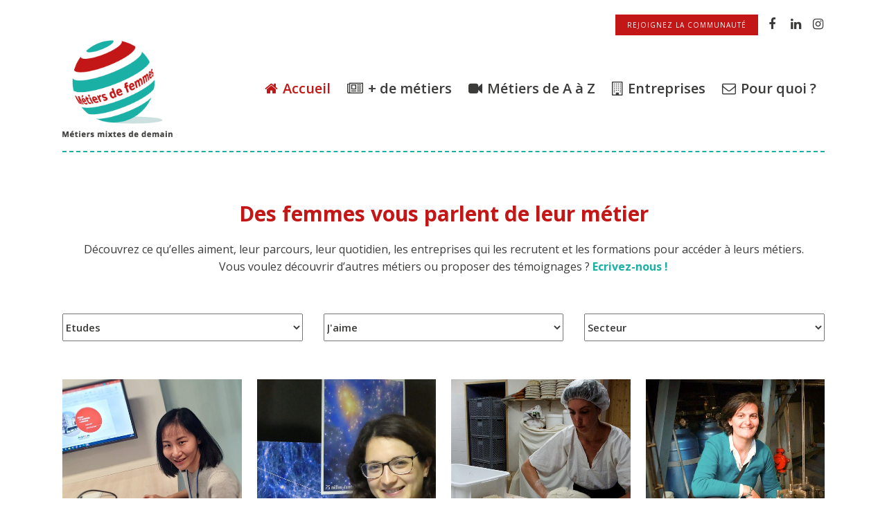

--- FILE ---
content_type: text/html; charset=UTF-8
request_url: https://metiers-de-femmes.com/
body_size: 19550
content:
	<!DOCTYPE html>
<html lang="fr-FR">
<head>
	<meta charset="UTF-8" />
	
				<meta name="viewport" content="width=device-width,initial-scale=1,user-scalable=no">
		            <link rel="shortcut icon" type="image/x-icon" href="https://metiers-de-femmes.com/wp-content/uploads/2019/05/favicon.png">
            <link rel="apple-touch-icon" href="https://metiers-de-femmes.com/wp-content/uploads/2019/05/favicon.png"/>
        
	<link rel="profile" href="http://gmpg.org/xfn/11" />
	<link rel="pingback" href="https://metiers-de-femmes.com/xmlrpc.php" />

	<meta name='robots' content='index, follow, max-image-preview:large, max-snippet:-1, max-video-preview:-1' />

	<!-- This site is optimized with the Yoast SEO plugin v21.6 - https://yoast.com/wordpress/plugins/seo/ -->
	<title>Des Femmes, des Métiers, des Formations, des Entreprises</title>
	<meta name="description" content="Interviews de femmes travaillant dans tous secteurs d&#039;activité, toutes catégories socio professionnelles pour inspirer les jeunes dans leur orientation." />
	<link rel="canonical" href="https://metiers-de-femmes.com/" />
	<meta property="og:locale" content="fr_FR" />
	<meta property="og:type" content="website" />
	<meta property="og:title" content="Des Femmes, des Métiers, des Formations, des Entreprises" />
	<meta property="og:description" content="Interviews de femmes travaillant dans tous secteurs d&#039;activité, toutes catégories socio professionnelles pour inspirer les jeunes dans leur orientation." />
	<meta property="og:url" content="https://metiers-de-femmes.com/" />
	<meta property="og:site_name" content="Métiers de Femmes" />
	<meta property="article:modified_time" content="2021-03-05T09:15:14+00:00" />
	<meta property="og:image" content="https://metiers-de-femmes.com/wp-content/uploads/2019/10/astrophysicienne-chercheuse-chercheur-cnrs-.jpg" />
	<meta property="og:image:width" content="630" />
	<meta property="og:image:height" content="630" />
	<meta property="og:image:type" content="image/jpeg" />
	<meta name="twitter:card" content="summary_large_image" />
	<script type="application/ld+json" class="yoast-schema-graph">{"@context":"https://schema.org","@graph":[{"@type":"WebPage","@id":"https://metiers-de-femmes.com/","url":"https://metiers-de-femmes.com/","name":"Des Femmes, des Métiers, des Formations, des Entreprises","isPartOf":{"@id":"https://metiers-de-femmes.com/#website"},"about":{"@id":"https://metiers-de-femmes.com/#/schema/person/cfe8b86f33a6f6fb27f094418a859644"},"primaryImageOfPage":{"@id":"https://metiers-de-femmes.com/#primaryimage"},"image":{"@id":"https://metiers-de-femmes.com/#primaryimage"},"thumbnailUrl":"https://metiers-de-femmes.com/wp-content/uploads/2019/10/astrophysicienne-chercheuse-chercheur-cnrs-.jpg","datePublished":"2019-06-25T22:10:08+00:00","dateModified":"2021-03-05T09:15:14+00:00","description":"Interviews de femmes travaillant dans tous secteurs d'activité, toutes catégories socio professionnelles pour inspirer les jeunes dans leur orientation.","breadcrumb":{"@id":"https://metiers-de-femmes.com/#breadcrumb"},"inLanguage":"fr-FR","potentialAction":[{"@type":"ReadAction","target":["https://metiers-de-femmes.com/"]}]},{"@type":"ImageObject","inLanguage":"fr-FR","@id":"https://metiers-de-femmes.com/#primaryimage","url":"https://metiers-de-femmes.com/wp-content/uploads/2019/10/astrophysicienne-chercheuse-chercheur-cnrs-.jpg","contentUrl":"https://metiers-de-femmes.com/wp-content/uploads/2019/10/astrophysicienne-chercheuse-chercheur-cnrs-.jpg","width":630,"height":630,"caption":"Chercheuse CNRS astrophysique"},{"@type":"BreadcrumbList","@id":"https://metiers-de-femmes.com/#breadcrumb","itemListElement":[{"@type":"ListItem","position":1,"name":"Accueil"}]},{"@type":"WebSite","@id":"https://metiers-de-femmes.com/#website","url":"https://metiers-de-femmes.com/","name":"Métiers de Femmes","description":"Informations sur les métiers mixtes","publisher":{"@id":"https://metiers-de-femmes.com/#/schema/person/cfe8b86f33a6f6fb27f094418a859644"},"potentialAction":[{"@type":"SearchAction","target":{"@type":"EntryPoint","urlTemplate":"https://metiers-de-femmes.com/?s={search_term_string}"},"query-input":"required name=search_term_string"}],"inLanguage":"fr-FR"},{"@type":["Person","Organization"],"@id":"https://metiers-de-femmes.com/#/schema/person/cfe8b86f33a6f6fb27f094418a859644","name":"Hélène LANCELOT","image":{"@type":"ImageObject","inLanguage":"fr-FR","@id":"https://metiers-de-femmes.com/#/schema/person/image/","url":"https://secure.gravatar.com/avatar/f2d5b91f537cf35cb33ea3337ee5d04b?s=96&d=mm&r=g","contentUrl":"https://secure.gravatar.com/avatar/f2d5b91f537cf35cb33ea3337ee5d04b?s=96&d=mm&r=g","caption":"Hélène LANCELOT"},"logo":{"@id":"https://metiers-de-femmes.com/#/schema/person/image/"}}]}</script>
	<!-- / Yoast SEO plugin. -->


<link rel='dns-prefetch' href='//fonts.googleapis.com' />
<link rel="alternate" type="application/rss+xml" title="Métiers de Femmes &raquo; Flux" href="https://metiers-de-femmes.com/feed/" />
<link rel="alternate" type="application/rss+xml" title="Métiers de Femmes &raquo; Flux des commentaires" href="https://metiers-de-femmes.com/comments/feed/" />
<script type="text/javascript">
/* <![CDATA[ */
window._wpemojiSettings = {"baseUrl":"https:\/\/s.w.org\/images\/core\/emoji\/14.0.0\/72x72\/","ext":".png","svgUrl":"https:\/\/s.w.org\/images\/core\/emoji\/14.0.0\/svg\/","svgExt":".svg","source":{"concatemoji":"https:\/\/metiers-de-femmes.com\/wp-includes\/js\/wp-emoji-release.min.js?ver=6.4.7"}};
/*! This file is auto-generated */
!function(i,n){var o,s,e;function c(e){try{var t={supportTests:e,timestamp:(new Date).valueOf()};sessionStorage.setItem(o,JSON.stringify(t))}catch(e){}}function p(e,t,n){e.clearRect(0,0,e.canvas.width,e.canvas.height),e.fillText(t,0,0);var t=new Uint32Array(e.getImageData(0,0,e.canvas.width,e.canvas.height).data),r=(e.clearRect(0,0,e.canvas.width,e.canvas.height),e.fillText(n,0,0),new Uint32Array(e.getImageData(0,0,e.canvas.width,e.canvas.height).data));return t.every(function(e,t){return e===r[t]})}function u(e,t,n){switch(t){case"flag":return n(e,"\ud83c\udff3\ufe0f\u200d\u26a7\ufe0f","\ud83c\udff3\ufe0f\u200b\u26a7\ufe0f")?!1:!n(e,"\ud83c\uddfa\ud83c\uddf3","\ud83c\uddfa\u200b\ud83c\uddf3")&&!n(e,"\ud83c\udff4\udb40\udc67\udb40\udc62\udb40\udc65\udb40\udc6e\udb40\udc67\udb40\udc7f","\ud83c\udff4\u200b\udb40\udc67\u200b\udb40\udc62\u200b\udb40\udc65\u200b\udb40\udc6e\u200b\udb40\udc67\u200b\udb40\udc7f");case"emoji":return!n(e,"\ud83e\udef1\ud83c\udffb\u200d\ud83e\udef2\ud83c\udfff","\ud83e\udef1\ud83c\udffb\u200b\ud83e\udef2\ud83c\udfff")}return!1}function f(e,t,n){var r="undefined"!=typeof WorkerGlobalScope&&self instanceof WorkerGlobalScope?new OffscreenCanvas(300,150):i.createElement("canvas"),a=r.getContext("2d",{willReadFrequently:!0}),o=(a.textBaseline="top",a.font="600 32px Arial",{});return e.forEach(function(e){o[e]=t(a,e,n)}),o}function t(e){var t=i.createElement("script");t.src=e,t.defer=!0,i.head.appendChild(t)}"undefined"!=typeof Promise&&(o="wpEmojiSettingsSupports",s=["flag","emoji"],n.supports={everything:!0,everythingExceptFlag:!0},e=new Promise(function(e){i.addEventListener("DOMContentLoaded",e,{once:!0})}),new Promise(function(t){var n=function(){try{var e=JSON.parse(sessionStorage.getItem(o));if("object"==typeof e&&"number"==typeof e.timestamp&&(new Date).valueOf()<e.timestamp+604800&&"object"==typeof e.supportTests)return e.supportTests}catch(e){}return null}();if(!n){if("undefined"!=typeof Worker&&"undefined"!=typeof OffscreenCanvas&&"undefined"!=typeof URL&&URL.createObjectURL&&"undefined"!=typeof Blob)try{var e="postMessage("+f.toString()+"("+[JSON.stringify(s),u.toString(),p.toString()].join(",")+"));",r=new Blob([e],{type:"text/javascript"}),a=new Worker(URL.createObjectURL(r),{name:"wpTestEmojiSupports"});return void(a.onmessage=function(e){c(n=e.data),a.terminate(),t(n)})}catch(e){}c(n=f(s,u,p))}t(n)}).then(function(e){for(var t in e)n.supports[t]=e[t],n.supports.everything=n.supports.everything&&n.supports[t],"flag"!==t&&(n.supports.everythingExceptFlag=n.supports.everythingExceptFlag&&n.supports[t]);n.supports.everythingExceptFlag=n.supports.everythingExceptFlag&&!n.supports.flag,n.DOMReady=!1,n.readyCallback=function(){n.DOMReady=!0}}).then(function(){return e}).then(function(){var e;n.supports.everything||(n.readyCallback(),(e=n.source||{}).concatemoji?t(e.concatemoji):e.wpemoji&&e.twemoji&&(t(e.twemoji),t(e.wpemoji)))}))}((window,document),window._wpemojiSettings);
/* ]]> */
</script>
<style id='wp-emoji-styles-inline-css' type='text/css'>

	img.wp-smiley, img.emoji {
		display: inline !important;
		border: none !important;
		box-shadow: none !important;
		height: 1em !important;
		width: 1em !important;
		margin: 0 0.07em !important;
		vertical-align: -0.1em !important;
		background: none !important;
		padding: 0 !important;
	}
</style>
<link rel='stylesheet' id='wp-block-library-css' href='https://metiers-de-femmes.com/wp-includes/css/dist/block-library/style.min.css?ver=6.4.7' type='text/css' media='all' />
<style id='classic-theme-styles-inline-css' type='text/css'>
/*! This file is auto-generated */
.wp-block-button__link{color:#fff;background-color:#32373c;border-radius:9999px;box-shadow:none;text-decoration:none;padding:calc(.667em + 2px) calc(1.333em + 2px);font-size:1.125em}.wp-block-file__button{background:#32373c;color:#fff;text-decoration:none}
</style>
<style id='global-styles-inline-css' type='text/css'>
body{--wp--preset--color--black: #000000;--wp--preset--color--cyan-bluish-gray: #abb8c3;--wp--preset--color--white: #ffffff;--wp--preset--color--pale-pink: #f78da7;--wp--preset--color--vivid-red: #cf2e2e;--wp--preset--color--luminous-vivid-orange: #ff6900;--wp--preset--color--luminous-vivid-amber: #fcb900;--wp--preset--color--light-green-cyan: #7bdcb5;--wp--preset--color--vivid-green-cyan: #00d084;--wp--preset--color--pale-cyan-blue: #8ed1fc;--wp--preset--color--vivid-cyan-blue: #0693e3;--wp--preset--color--vivid-purple: #9b51e0;--wp--preset--gradient--vivid-cyan-blue-to-vivid-purple: linear-gradient(135deg,rgba(6,147,227,1) 0%,rgb(155,81,224) 100%);--wp--preset--gradient--light-green-cyan-to-vivid-green-cyan: linear-gradient(135deg,rgb(122,220,180) 0%,rgb(0,208,130) 100%);--wp--preset--gradient--luminous-vivid-amber-to-luminous-vivid-orange: linear-gradient(135deg,rgba(252,185,0,1) 0%,rgba(255,105,0,1) 100%);--wp--preset--gradient--luminous-vivid-orange-to-vivid-red: linear-gradient(135deg,rgba(255,105,0,1) 0%,rgb(207,46,46) 100%);--wp--preset--gradient--very-light-gray-to-cyan-bluish-gray: linear-gradient(135deg,rgb(238,238,238) 0%,rgb(169,184,195) 100%);--wp--preset--gradient--cool-to-warm-spectrum: linear-gradient(135deg,rgb(74,234,220) 0%,rgb(151,120,209) 20%,rgb(207,42,186) 40%,rgb(238,44,130) 60%,rgb(251,105,98) 80%,rgb(254,248,76) 100%);--wp--preset--gradient--blush-light-purple: linear-gradient(135deg,rgb(255,206,236) 0%,rgb(152,150,240) 100%);--wp--preset--gradient--blush-bordeaux: linear-gradient(135deg,rgb(254,205,165) 0%,rgb(254,45,45) 50%,rgb(107,0,62) 100%);--wp--preset--gradient--luminous-dusk: linear-gradient(135deg,rgb(255,203,112) 0%,rgb(199,81,192) 50%,rgb(65,88,208) 100%);--wp--preset--gradient--pale-ocean: linear-gradient(135deg,rgb(255,245,203) 0%,rgb(182,227,212) 50%,rgb(51,167,181) 100%);--wp--preset--gradient--electric-grass: linear-gradient(135deg,rgb(202,248,128) 0%,rgb(113,206,126) 100%);--wp--preset--gradient--midnight: linear-gradient(135deg,rgb(2,3,129) 0%,rgb(40,116,252) 100%);--wp--preset--font-size--small: 13px;--wp--preset--font-size--medium: 20px;--wp--preset--font-size--large: 36px;--wp--preset--font-size--x-large: 42px;--wp--preset--spacing--20: 0.44rem;--wp--preset--spacing--30: 0.67rem;--wp--preset--spacing--40: 1rem;--wp--preset--spacing--50: 1.5rem;--wp--preset--spacing--60: 2.25rem;--wp--preset--spacing--70: 3.38rem;--wp--preset--spacing--80: 5.06rem;--wp--preset--shadow--natural: 6px 6px 9px rgba(0, 0, 0, 0.2);--wp--preset--shadow--deep: 12px 12px 50px rgba(0, 0, 0, 0.4);--wp--preset--shadow--sharp: 6px 6px 0px rgba(0, 0, 0, 0.2);--wp--preset--shadow--outlined: 6px 6px 0px -3px rgba(255, 255, 255, 1), 6px 6px rgba(0, 0, 0, 1);--wp--preset--shadow--crisp: 6px 6px 0px rgba(0, 0, 0, 1);}:where(.is-layout-flex){gap: 0.5em;}:where(.is-layout-grid){gap: 0.5em;}body .is-layout-flow > .alignleft{float: left;margin-inline-start: 0;margin-inline-end: 2em;}body .is-layout-flow > .alignright{float: right;margin-inline-start: 2em;margin-inline-end: 0;}body .is-layout-flow > .aligncenter{margin-left: auto !important;margin-right: auto !important;}body .is-layout-constrained > .alignleft{float: left;margin-inline-start: 0;margin-inline-end: 2em;}body .is-layout-constrained > .alignright{float: right;margin-inline-start: 2em;margin-inline-end: 0;}body .is-layout-constrained > .aligncenter{margin-left: auto !important;margin-right: auto !important;}body .is-layout-constrained > :where(:not(.alignleft):not(.alignright):not(.alignfull)){max-width: var(--wp--style--global--content-size);margin-left: auto !important;margin-right: auto !important;}body .is-layout-constrained > .alignwide{max-width: var(--wp--style--global--wide-size);}body .is-layout-flex{display: flex;}body .is-layout-flex{flex-wrap: wrap;align-items: center;}body .is-layout-flex > *{margin: 0;}body .is-layout-grid{display: grid;}body .is-layout-grid > *{margin: 0;}:where(.wp-block-columns.is-layout-flex){gap: 2em;}:where(.wp-block-columns.is-layout-grid){gap: 2em;}:where(.wp-block-post-template.is-layout-flex){gap: 1.25em;}:where(.wp-block-post-template.is-layout-grid){gap: 1.25em;}.has-black-color{color: var(--wp--preset--color--black) !important;}.has-cyan-bluish-gray-color{color: var(--wp--preset--color--cyan-bluish-gray) !important;}.has-white-color{color: var(--wp--preset--color--white) !important;}.has-pale-pink-color{color: var(--wp--preset--color--pale-pink) !important;}.has-vivid-red-color{color: var(--wp--preset--color--vivid-red) !important;}.has-luminous-vivid-orange-color{color: var(--wp--preset--color--luminous-vivid-orange) !important;}.has-luminous-vivid-amber-color{color: var(--wp--preset--color--luminous-vivid-amber) !important;}.has-light-green-cyan-color{color: var(--wp--preset--color--light-green-cyan) !important;}.has-vivid-green-cyan-color{color: var(--wp--preset--color--vivid-green-cyan) !important;}.has-pale-cyan-blue-color{color: var(--wp--preset--color--pale-cyan-blue) !important;}.has-vivid-cyan-blue-color{color: var(--wp--preset--color--vivid-cyan-blue) !important;}.has-vivid-purple-color{color: var(--wp--preset--color--vivid-purple) !important;}.has-black-background-color{background-color: var(--wp--preset--color--black) !important;}.has-cyan-bluish-gray-background-color{background-color: var(--wp--preset--color--cyan-bluish-gray) !important;}.has-white-background-color{background-color: var(--wp--preset--color--white) !important;}.has-pale-pink-background-color{background-color: var(--wp--preset--color--pale-pink) !important;}.has-vivid-red-background-color{background-color: var(--wp--preset--color--vivid-red) !important;}.has-luminous-vivid-orange-background-color{background-color: var(--wp--preset--color--luminous-vivid-orange) !important;}.has-luminous-vivid-amber-background-color{background-color: var(--wp--preset--color--luminous-vivid-amber) !important;}.has-light-green-cyan-background-color{background-color: var(--wp--preset--color--light-green-cyan) !important;}.has-vivid-green-cyan-background-color{background-color: var(--wp--preset--color--vivid-green-cyan) !important;}.has-pale-cyan-blue-background-color{background-color: var(--wp--preset--color--pale-cyan-blue) !important;}.has-vivid-cyan-blue-background-color{background-color: var(--wp--preset--color--vivid-cyan-blue) !important;}.has-vivid-purple-background-color{background-color: var(--wp--preset--color--vivid-purple) !important;}.has-black-border-color{border-color: var(--wp--preset--color--black) !important;}.has-cyan-bluish-gray-border-color{border-color: var(--wp--preset--color--cyan-bluish-gray) !important;}.has-white-border-color{border-color: var(--wp--preset--color--white) !important;}.has-pale-pink-border-color{border-color: var(--wp--preset--color--pale-pink) !important;}.has-vivid-red-border-color{border-color: var(--wp--preset--color--vivid-red) !important;}.has-luminous-vivid-orange-border-color{border-color: var(--wp--preset--color--luminous-vivid-orange) !important;}.has-luminous-vivid-amber-border-color{border-color: var(--wp--preset--color--luminous-vivid-amber) !important;}.has-light-green-cyan-border-color{border-color: var(--wp--preset--color--light-green-cyan) !important;}.has-vivid-green-cyan-border-color{border-color: var(--wp--preset--color--vivid-green-cyan) !important;}.has-pale-cyan-blue-border-color{border-color: var(--wp--preset--color--pale-cyan-blue) !important;}.has-vivid-cyan-blue-border-color{border-color: var(--wp--preset--color--vivid-cyan-blue) !important;}.has-vivid-purple-border-color{border-color: var(--wp--preset--color--vivid-purple) !important;}.has-vivid-cyan-blue-to-vivid-purple-gradient-background{background: var(--wp--preset--gradient--vivid-cyan-blue-to-vivid-purple) !important;}.has-light-green-cyan-to-vivid-green-cyan-gradient-background{background: var(--wp--preset--gradient--light-green-cyan-to-vivid-green-cyan) !important;}.has-luminous-vivid-amber-to-luminous-vivid-orange-gradient-background{background: var(--wp--preset--gradient--luminous-vivid-amber-to-luminous-vivid-orange) !important;}.has-luminous-vivid-orange-to-vivid-red-gradient-background{background: var(--wp--preset--gradient--luminous-vivid-orange-to-vivid-red) !important;}.has-very-light-gray-to-cyan-bluish-gray-gradient-background{background: var(--wp--preset--gradient--very-light-gray-to-cyan-bluish-gray) !important;}.has-cool-to-warm-spectrum-gradient-background{background: var(--wp--preset--gradient--cool-to-warm-spectrum) !important;}.has-blush-light-purple-gradient-background{background: var(--wp--preset--gradient--blush-light-purple) !important;}.has-blush-bordeaux-gradient-background{background: var(--wp--preset--gradient--blush-bordeaux) !important;}.has-luminous-dusk-gradient-background{background: var(--wp--preset--gradient--luminous-dusk) !important;}.has-pale-ocean-gradient-background{background: var(--wp--preset--gradient--pale-ocean) !important;}.has-electric-grass-gradient-background{background: var(--wp--preset--gradient--electric-grass) !important;}.has-midnight-gradient-background{background: var(--wp--preset--gradient--midnight) !important;}.has-small-font-size{font-size: var(--wp--preset--font-size--small) !important;}.has-medium-font-size{font-size: var(--wp--preset--font-size--medium) !important;}.has-large-font-size{font-size: var(--wp--preset--font-size--large) !important;}.has-x-large-font-size{font-size: var(--wp--preset--font-size--x-large) !important;}
.wp-block-navigation a:where(:not(.wp-element-button)){color: inherit;}
:where(.wp-block-post-template.is-layout-flex){gap: 1.25em;}:where(.wp-block-post-template.is-layout-grid){gap: 1.25em;}
:where(.wp-block-columns.is-layout-flex){gap: 2em;}:where(.wp-block-columns.is-layout-grid){gap: 2em;}
.wp-block-pullquote{font-size: 1.5em;line-height: 1.6;}
</style>
<link rel='stylesheet' id='content-cards-css' href='https://metiers-de-femmes.com/wp-content/plugins/content-cards/skins/default/content-cards.css?ver=6.4.7' type='text/css' media='all' />
<link rel='stylesheet' id='mediaelement-css' href='https://metiers-de-femmes.com/wp-includes/js/mediaelement/mediaelementplayer-legacy.min.css?ver=4.2.17' type='text/css' media='all' />
<link rel='stylesheet' id='wp-mediaelement-css' href='https://metiers-de-femmes.com/wp-includes/js/mediaelement/wp-mediaelement.min.css?ver=6.4.7' type='text/css' media='all' />
<link rel='stylesheet' id='bridge-default-style-css' href='https://metiers-de-femmes.com/wp-content/themes/bridge/style.css?ver=6.4.7' type='text/css' media='all' />
<link rel='stylesheet' id='bridge-qode-font_awesome-css' href='https://metiers-de-femmes.com/wp-content/themes/bridge/css/font-awesome/css/font-awesome.min.css?ver=6.4.7' type='text/css' media='all' />
<link rel='stylesheet' id='bridge-qode-font_elegant-css' href='https://metiers-de-femmes.com/wp-content/themes/bridge/css/elegant-icons/style.min.css?ver=6.4.7' type='text/css' media='all' />
<link rel='stylesheet' id='bridge-qode-linea_icons-css' href='https://metiers-de-femmes.com/wp-content/themes/bridge/css/linea-icons/style.css?ver=6.4.7' type='text/css' media='all' />
<link rel='stylesheet' id='bridge-qode-dripicons-css' href='https://metiers-de-femmes.com/wp-content/themes/bridge/css/dripicons/dripicons.css?ver=6.4.7' type='text/css' media='all' />
<link rel='stylesheet' id='bridge-qode-kiko-css' href='https://metiers-de-femmes.com/wp-content/themes/bridge/css/kiko/kiko-all.css?ver=6.4.7' type='text/css' media='all' />
<link rel='stylesheet' id='bridge-qode-font_awesome_5-css' href='https://metiers-de-femmes.com/wp-content/themes/bridge/css/font-awesome-5/css/font-awesome-5.min.css?ver=6.4.7' type='text/css' media='all' />
<link rel='stylesheet' id='bridge-stylesheet-css' href='https://metiers-de-femmes.com/wp-content/themes/bridge/css/stylesheet.min.css?ver=6.4.7' type='text/css' media='all' />
<style id='bridge-stylesheet-inline-css' type='text/css'>
   .page-id-26.disabled_footer_top .footer_top_holder, .page-id-26.disabled_footer_bottom .footer_bottom_holder { display: none;}


</style>
<link rel='stylesheet' id='bridge-print-css' href='https://metiers-de-femmes.com/wp-content/themes/bridge/css/print.css?ver=6.4.7' type='text/css' media='all' />
<link rel='stylesheet' id='bridge-style-dynamic-css' href='https://metiers-de-femmes.com/wp-content/themes/bridge/css/style_dynamic_callback.php?ver=6.4.7' type='text/css' media='all' />
<link rel='stylesheet' id='bridge-responsive-css' href='https://metiers-de-femmes.com/wp-content/themes/bridge/css/responsive.min.css?ver=6.4.7' type='text/css' media='all' />
<link rel='stylesheet' id='bridge-style-dynamic-responsive-css' href='https://metiers-de-femmes.com/wp-content/themes/bridge/css/style_dynamic_responsive_callback.php?ver=6.4.7' type='text/css' media='all' />
<style id='bridge-style-dynamic-responsive-inline-css' type='text/css'>
/* ---------- HEADER ----------- */
/*header top bottom */
.clearfix::after, .clearfix::before {padding-top: 0px;}

/* ---------- CONTAINER (fiche----------- */
.container {padding: 20px 0 20px 0;}

/* ---------- FICHE METIER ----------- */
/*encadré fiche métier Image sur le texte avec Z index*/
.portrait .encadre {position: absolute;}
.encadre {z-index:4;}
.portrait{z-index:6;}
/* elle préfère */
.wpb_text_column .wpb_content_element  .l-prefere > h2 > p > span {font-size:50px;}

/* Smartphones -----------FICHE METIER  */
@media only screen and (max-width:800px) {
.vc_column_container > .vc_column-inner { margin-left: 0px !important; padding: 20px 25px 10px 25px!important;}
}

/* ---------- PAGE ACCUEIL ----------- */
/* vignette fiche métier */
.projects_holder article .portfolio_description .portfolio_title a {color: #c21716;font-size: 16px;font-weight:800;}
/* bordure header vert pointillés */
header:not(.sticky):not(.scrolled) .header_bottom .container_inner, header.fixed_top_header .bottom_header .container_inner {
    border-bottom: 2px dashed #1ab0a6; padding-bottom:15px;}
/* ??? */
.projects_holder article .portfolio_description {padding: 26px 0 15px;}
header:not(.with_hover_bg_color) nav.main_menu > ul > li:hover > a{ opacity: 1;}
nav.main_menu ul li a span.underline_dash{bottom: -25%;}
.cf7_custom_style_1 input.wpcf7-form-control.wpcf7-submit, .cf7_custom_style_1 input.wpcf7-form-control.wpcf7-submit:not([disabled]) {
    margin-top: 8px;}

/* ---------- FACET WP ----------- */
/* bug vignette facetwp */
.projects_holder > .mix {visibility: visible;display: inline-block!important;}
/*Custom WP FACET*/
/* titre liste deroulante facetwp */
.facetwp-dropdown {font-size: 15px; font-family: 'Open Sans', cursive; color: #3b3b3a; font-weight:600;width:100%;height: 40px;}


/* ---------- PAGE ENTREPRISES----------- */
.wpb_single_image .vc_figure-caption {font-weight:200;font-size: 1em!important;}


/* ---------- PAGE + DE METIERS ----------- */
.content_cards_card .content_cards_image {height: 160px; overflow: hidden;}

/* ---------- PAGE LISTE DES MÉTIERS ----------- */
.listemetiers .qbutton {width:90%;background-color:#FFFFFF;color:#3B3B3A;}
.listemetiers .qbutton:hover {background-color:#3B3B3A;color:#FFFFFF}
</style>
<link rel='stylesheet' id='js_composer_front-css' href='https://metiers-de-femmes.com/wp-content/plugins/js_composer/assets/css/js_composer.min.css?ver=7.1' type='text/css' media='all' />
<link rel='stylesheet' id='bridge-style-handle-google-fonts-css' href='https://fonts.googleapis.com/css?family=Raleway%3A100%2C200%2C300%2C400%2C500%2C600%2C700%2C800%2C900%2C100italic%2C300italic%2C400italic%2C700italic%7COpen+Sans%3A100%2C200%2C300%2C400%2C500%2C600%2C700%2C800%2C900%2C100italic%2C300italic%2C400italic%2C700italic&#038;subset=latin%2Clatin-ext&#038;ver=1.0.0' type='text/css' media='all' />
<link rel='stylesheet' id='bridge-core-dashboard-style-css' href='https://metiers-de-femmes.com/wp-content/plugins/bridge-core/modules/core-dashboard/assets/css/core-dashboard.min.css?ver=6.4.7' type='text/css' media='all' />
<link rel='stylesheet' id='bridge-childstyle-css' href='https://metiers-de-femmes.com/wp-content/themes/bridge-child/style.css?ver=6.4.7' type='text/css' media='all' />
<script type="text/javascript" src="https://metiers-de-femmes.com/wp-includes/js/jquery/jquery.min.js?ver=3.7.1" id="jquery-core-js"></script>
<script type="text/javascript" src="https://metiers-de-femmes.com/wp-includes/js/jquery/jquery-migrate.min.js?ver=3.4.1" id="jquery-migrate-js"></script>
<script></script><link rel="https://api.w.org/" href="https://metiers-de-femmes.com/wp-json/" /><link rel="alternate" type="application/json" href="https://metiers-de-femmes.com/wp-json/wp/v2/pages/26" /><link rel="EditURI" type="application/rsd+xml" title="RSD" href="https://metiers-de-femmes.com/xmlrpc.php?rsd" />
<meta name="generator" content="WordPress 6.4.7" />
<link rel='shortlink' href='https://metiers-de-femmes.com/' />
<link rel="alternate" type="application/json+oembed" href="https://metiers-de-femmes.com/wp-json/oembed/1.0/embed?url=https%3A%2F%2Fmetiers-de-femmes.com%2F" />
<link rel="alternate" type="text/xml+oembed" href="https://metiers-de-femmes.com/wp-json/oembed/1.0/embed?url=https%3A%2F%2Fmetiers-de-femmes.com%2F&#038;format=xml" />
<style type="text/css">.recentcomments a{display:inline !important;padding:0 !important;margin:0 !important;}</style><meta name="generator" content="Powered by WPBakery Page Builder - drag and drop page builder for WordPress."/>
<style type="text/css" data-type="vc_shortcodes-custom-css">.vc_custom_1562071656970{margin-bottom: 25px !important;}.vc_custom_1571389037099{margin-bottom: 25px !important;}</style><noscript><style> .wpb_animate_when_almost_visible { opacity: 1; }</style></noscript></head>

<body class="home page-template-default page page-id-26 bridge-core-3.1.2  qode-title-hidden qode_grid_1200 qode-content-sidebar-responsive qode-child-theme-ver-1.0.0 qode-theme-ver-30.1 qode-theme-bridge disabled_footer_top qode_header_in_grid wpb-js-composer js-comp-ver-7.1 vc_responsive" itemscope itemtype="http://schema.org/WebPage">




<div class="wrapper">
	<div class="wrapper_inner">

    
		<!-- Google Analytics start -->
					<script>
				var _gaq = _gaq || [];
				_gaq.push(['_setAccount', 'UA-144164494-1']);
				_gaq.push(['_trackPageview']);

				(function() {
					var ga = document.createElement('script'); ga.type = 'text/javascript'; ga.async = true;
					ga.src = ('https:' == document.location.protocol ? 'https://ssl' : 'http://www') + '.google-analytics.com/ga.js';
					var s = document.getElementsByTagName('script')[0]; s.parentNode.insertBefore(ga, s);
				})();
			</script>
				<!-- Google Analytics end -->

		
	<header class=" has_top scroll_top  stick scrolled_not_transparent with_border page_header">
	<div class="header_inner clearfix">
				<div class="header_top_bottom_holder">
				<div class="header_top clearfix" style='' >
				<div class="container">
			<div class="container_inner clearfix">
														<div class="left">
						<div class="inner">
													</div>
					</div>
					<div class="right">
						<div class="inner">
							<div class="widget_text header-widget widget_custom_html header-right-widget"><div class="textwidget custom-html-widget"><a itemprop="url" href="mailto:contact@metiers-de-femmes.com?subject=Métiers de Femmes&body= Je veux rejoindre la communauté Métiers de femmes et être informé.e des nouvelles publications et évènements à cette adresse mail :" target="_self" class="qbutton  small default" style="" rel="noopener">Rejoignez la communauté</a></div></div><span class='q_social_icon_holder normal_social' ><a itemprop='url' href='https://www.facebook.com/metiers.defemmes.7' target='_self'><i class="qode_icon_font_awesome fa fa-facebook  simple_social" style="margin: 0px 5px 0px 15px;font-size: 18px;" ></i></a></span><span class='q_social_icon_holder normal_social' ><a itemprop='url' href='https://www.linkedin.com/company/m%C3%A9tiers-de-femmes/' target='_self'><i class="qode_icon_font_awesome fa fa-linkedin  simple_social" style="margin: 0px 5px 0px 15px;font-size: 18px;" ></i></a></span><span class='q_social_icon_holder normal_social' ><a itemprop='url' href='https://www.instagram.com/metiersdefemmes/' target='_self'><i class="qode_icon_font_awesome fa fa-instagram  simple_social" style="margin: 0px 5px 0px 15px;font-size: 18px;" ></i></a></span>						</div>
					</div>
													</div>
		</div>
		</div>

			<div class="header_bottom clearfix" style='' >
								<div class="container">
					<div class="container_inner clearfix">
																				<div class="header_inner_left">
																	<div class="mobile_menu_button">
		<span>
			<span aria-hidden="true" class="qode_icon_font_elegant icon_menu " ></span>		</span>
	</div>
								<div class="logo_wrapper" >
	<div class="q_logo">
		<a itemprop="url" href="https://metiers-de-femmes.com/" >
             <img itemprop="image" class="normal" src="https://metiers-de-femmes.com/wp-content/uploads/2019/06/Logo-Métiers-de-femmes.png" alt="Logo"> 			 <img itemprop="image" class="light" src="https://metiers-de-femmes.com/wp-content/uploads/2019/06/Logo-Métiers-de-femmes.png" alt="Logo"/> 			 <img itemprop="image" class="dark" src="https://metiers-de-femmes.com/wp-content/uploads/2019/06/Logo-Métiers-de-femmes.png" alt="Logo"/> 			 <img itemprop="image" class="sticky" src="https://metiers-de-femmes.com/wp-content/uploads/2019/06/Logo-Métiers-de-femmes-s-header.png" alt="Logo"/> 			 <img itemprop="image" class="mobile" src="https://metiers-de-femmes.com/wp-content/uploads/2019/06/Logo-Métiers-de-femmes-mobile.png" alt="Logo"/> 			 <img itemprop="image" class="popup" src="https://metiers-de-femmes.com/wp-content/themes/bridge/img/logo_white.png" alt="Logo"/> 		</a>
	</div>
	</div>															</div>
															<div class="header_inner_right">
									<div class="side_menu_button_wrapper right">
																														<div class="side_menu_button">
																																	
										</div>
									</div>
								</div>
							
							
							<nav class="main_menu drop_down right">
								<ul id="menu-menu_principal_mdf" class=""><li id="nav-menu-item-28" class="menu-item menu-item-type-post_type menu-item-object-page menu-item-home current-menu-item page_item page-item-26 current_page_item active narrow"><a href="https://metiers-de-femmes.com/" class=" current "><i class="menu_icon fa-home fa"></i><span>Accueil</span><span class="plus"></span></a></li>
<li id="nav-menu-item-30" class="menu-item menu-item-type-post_type menu-item-object-page  narrow"><a href="https://metiers-de-femmes.com/emplois-mixtes/" class=""><i class="menu_icon fa-newspaper-o fa"></i><span>+ de métiers</span><span class="plus"></span></a></li>
<li id="nav-menu-item-1008" class="menu-item menu-item-type-post_type menu-item-object-page  narrow"><a href="https://metiers-de-femmes.com/videos-metiers/" class=""><i class="menu_icon fa-video-camera fa"></i><span>Métiers de A à Z</span><span class="plus"></span></a></li>
<li id="nav-menu-item-29" class="menu-item menu-item-type-post_type menu-item-object-page  narrow"><a href="https://metiers-de-femmes.com/travail-entreprises/" class=""><i class="menu_icon fa-building-o fa"></i><span>Entreprises</span><span class="plus"></span></a></li>
<li id="nav-menu-item-21" class="menu-item menu-item-type-post_type menu-item-object-page  narrow"><a href="https://metiers-de-femmes.com/mixite-au-travail/" class=""><i class="menu_icon fa-envelope-o fa"></i><span>Pour quoi ?</span><span class="plus"></span></a></li>
</ul>							</nav>
														<nav class="mobile_menu">
	<ul id="menu-menu_principal_mdf-1" class=""><li id="mobile-menu-item-28" class="menu-item menu-item-type-post_type menu-item-object-page menu-item-home current-menu-item page_item page-item-26 current_page_item active"><a href="https://metiers-de-femmes.com/" class=" current "><span>Accueil</span></a><span class="mobile_arrow"><i class="fa fa-angle-right"></i><i class="fa fa-angle-down"></i></span></li>
<li id="mobile-menu-item-30" class="menu-item menu-item-type-post_type menu-item-object-page "><a href="https://metiers-de-femmes.com/emplois-mixtes/" class=""><span>+ de métiers</span></a><span class="mobile_arrow"><i class="fa fa-angle-right"></i><i class="fa fa-angle-down"></i></span></li>
<li id="mobile-menu-item-1008" class="menu-item menu-item-type-post_type menu-item-object-page "><a href="https://metiers-de-femmes.com/videos-metiers/" class=""><span>Métiers de A à Z</span></a><span class="mobile_arrow"><i class="fa fa-angle-right"></i><i class="fa fa-angle-down"></i></span></li>
<li id="mobile-menu-item-29" class="menu-item menu-item-type-post_type menu-item-object-page "><a href="https://metiers-de-femmes.com/travail-entreprises/" class=""><span>Entreprises</span></a><span class="mobile_arrow"><i class="fa fa-angle-right"></i><i class="fa fa-angle-down"></i></span></li>
<li id="mobile-menu-item-21" class="menu-item menu-item-type-post_type menu-item-object-page "><a href="https://metiers-de-femmes.com/mixite-au-travail/" class=""><span>Pour quoi ?</span></a><span class="mobile_arrow"><i class="fa fa-angle-right"></i><i class="fa fa-angle-down"></i></span></li>
</ul></nav>																				</div>
					</div>
									</div>
			</div>
		</div>

</header>	<a id="back_to_top" href="#">
        <span class="fa-stack">
            <i class="qode_icon_font_awesome fa fa-arrow-up " ></i>        </span>
	</a>
	
	
    
    	
    
    <div class="content content_top_margin_none">
        <div class="content_inner  ">
    						<div class="container">
            			<div class="container_inner default_template_holder clearfix page_container_inner" >
																				<div class="wpb-content-wrapper"><div      class="vc_row wpb_row section vc_row-fluid  vc_custom_1562071656970" style=' text-align:left;'><div class=" full_section_inner clearfix"><div class="wpb_column vc_column_container vc_col-sm-12"><div class="vc_column-inner"><div class="wpb_wrapper">
	<div class="wpb_text_column wpb_content_element ">
		<div class="wpb_wrapper">
			<h1 style="text-align: center;">Des femmes vous parlent de leur métier</h1>

		</div> 
	</div> <div class="separator  transparent   " style="margin-top: 10px;margin-bottom: 10px;"></div>

	<div class="wpb_text_column wpb_content_element ">
		<div class="wpb_wrapper">
			<p style="text-align: center;">Découvrez ce qu’elles aiment, leur parcours, leur quotidien, les entreprises qui les recrutent et les formations pour accéder à leurs métiers.<br />
Vous voulez découvrir d’autres métiers ou proposer des témoignages ? <strong><a href="mailto:contact@metiers-de-femmes.com">Ecrivez-nous !</a></strong></p>

		</div> 
	</div> </div></div></div></div></div><div      class="vc_row wpb_row section vc_row-fluid  vc_custom_1571389037099" style=' padding-top:30px; padding-bottom:30px; text-align:left;'><div class=" full_section_inner clearfix"><div class="wpb_column vc_column_container vc_col-sm-4"><div class="vc_column-inner"><div class="wpb_wrapper">
	<div class="wpb_text_column wpb_content_element ">
		<div class="wpb_wrapper">
			<div class="facetwp-facet facetwp-facet-niveau-etudes facetwp-type-dropdown" data-name="niveau-etudes" data-type="dropdown"></div>

		</div> 
	</div> </div></div></div><div class="wpb_column vc_column_container vc_col-sm-4"><div class="vc_column-inner"><div class="wpb_wrapper">
	<div class="wpb_text_column wpb_content_element ">
		<div class="wpb_wrapper">
			<div class="facetwp-facet facetwp-facet-jaime facetwp-type-dropdown" data-name="jaime" data-type="dropdown"></div>

		</div> 
	</div> </div></div></div><div class="wpb_column vc_column_container vc_col-sm-4"><div class="vc_column-inner"><div class="wpb_wrapper">
	<div class="wpb_text_column wpb_content_element ">
		<div class="wpb_wrapper">
			<div class="facetwp-facet facetwp-facet-secteur_activite facetwp-type-dropdown" data-name="secteur_activite" data-type="dropdown"></div>

		</div> 
	</div> </div></div></div></div></div><div      class="vc_row wpb_row section vc_row-fluid " style=' text-align:left;'><div class=" full_section_inner clearfix"><div class="wpb_column vc_column_container vc_col-sm-12"><div class="vc_column-inner"><div class="wpb_wrapper"><div class='projects_holder_outer v4 portfolio_with_space portfolio_standard'>
        <div class='projects_holder portfolio_main_holder clearfix v4 standard portfolio_full_image '>
        
        <!--fwp-loop-->
<article class='mix default' style=''>
    
    
    
                <div class='image_holder'>
                <a itemprop='url' class='portfolio_link_for_touch' href='https://metiers-de-femmes.com/metier/acheteuse-it-informatique/' target='_self'>
                    
<span class='image'><img fetchpriority="high" decoding="async" width="630" height="630" src="https://metiers-de-femmes.com/wp-content/uploads/2021/03/acheteuse-alstom-1.jpg" class="attachment-full size-full wp-post-image" alt="acheteuse logiciels informatique" srcset="https://metiers-de-femmes.com/wp-content/uploads/2021/03/acheteuse-alstom-1.jpg 630w, https://metiers-de-femmes.com/wp-content/uploads/2021/03/acheteuse-alstom-1-300x300.jpg 300w, https://metiers-de-femmes.com/wp-content/uploads/2021/03/acheteuse-alstom-1-150x150.jpg 150w, https://metiers-de-femmes.com/wp-content/uploads/2021/03/acheteuse-alstom-1-570x570.jpg 570w, https://metiers-de-femmes.com/wp-content/uploads/2021/03/acheteuse-alstom-1-500x500.jpg 500w" sizes="(max-width: 630px) 100vw, 630px" /></span>                </a>

                <span class='text_holder'>
    <span class='text_outer'>
        <span class='text_inner'>
            <span class='feature_holder'>
                            <span class="feature_holder_icons">';
                    
                            <a itemprop='url' class='preview qbutton small white' href='https://metiers-de-femmes.com/metier/acheteuse-it-informatique/' target='_self'>view</i></a>
    
                                            </span>
        </span>
    </span>
</span>            </div>
                <div class='portfolio_description text_align_left' >

        
    <h5 itemprop="name" class="portfolio_title entry_title"><a itemprop="url" href="https://metiers-de-femmes.com/metier/acheteuse-it-informatique/"  target="_self"> Acheteuse informatique</a></h5>


        
        
    </div>
        
</article>
<article class='mix default' style=''>
    
    
    
                <div class='image_holder'>
                <a itemprop='url' class='portfolio_link_for_touch' href='https://metiers-de-femmes.com/metier/astrophysicienne/' target='_self'>
                    
<span class='image'><img decoding="async" width="630" height="630" src="https://metiers-de-femmes.com/wp-content/uploads/2019/10/astrophysicienne-chercheuse-chercheur-cnrs-.jpg" class="attachment-full size-full wp-post-image" alt="Chercheuse CNRS astrophysique" srcset="https://metiers-de-femmes.com/wp-content/uploads/2019/10/astrophysicienne-chercheuse-chercheur-cnrs-.jpg 630w, https://metiers-de-femmes.com/wp-content/uploads/2019/10/astrophysicienne-chercheuse-chercheur-cnrs--150x150.jpg 150w, https://metiers-de-femmes.com/wp-content/uploads/2019/10/astrophysicienne-chercheuse-chercheur-cnrs--300x300.jpg 300w, https://metiers-de-femmes.com/wp-content/uploads/2019/10/astrophysicienne-chercheuse-chercheur-cnrs--570x570.jpg 570w, https://metiers-de-femmes.com/wp-content/uploads/2019/10/astrophysicienne-chercheuse-chercheur-cnrs--500x500.jpg 500w" sizes="(max-width: 630px) 100vw, 630px" /></span>                </a>

                <span class='text_holder'>
    <span class='text_outer'>
        <span class='text_inner'>
            <span class='feature_holder'>
                            <span class="feature_holder_icons">';
                    
                            <a itemprop='url' class='preview qbutton small white' href='https://metiers-de-femmes.com/metier/astrophysicienne/' target='_self'>view</i></a>
    
                                            </span>
        </span>
    </span>
</span>            </div>
                <div class='portfolio_description text_align_left' >

        
    <h5 itemprop="name" class="portfolio_title entry_title"><a itemprop="url" href="https://metiers-de-femmes.com/metier/astrophysicienne/"  target="_self"> Astrophysicienne</a></h5>


        
        
    </div>
        
</article>
<article class='mix default' style=''>
    
    
    
                <div class='image_holder'>
                <a itemprop='url' class='portfolio_link_for_touch' href='https://metiers-de-femmes.com/metier/boulangere-boulanger/' target='_self'>
                    
<span class='image'><img decoding="async" width="630" height="630" src="https://metiers-de-femmes.com/wp-content/uploads/2019/12/boulangère-boulanger-p-imbach.jpg" class="attachment-full size-full wp-post-image" alt="Boulangerie au levain" srcset="https://metiers-de-femmes.com/wp-content/uploads/2019/12/boulangère-boulanger-p-imbach.jpg 630w, https://metiers-de-femmes.com/wp-content/uploads/2019/12/boulangère-boulanger-p-imbach-300x300.jpg 300w, https://metiers-de-femmes.com/wp-content/uploads/2019/12/boulangère-boulanger-p-imbach-150x150.jpg 150w, https://metiers-de-femmes.com/wp-content/uploads/2019/12/boulangère-boulanger-p-imbach-570x570.jpg 570w, https://metiers-de-femmes.com/wp-content/uploads/2019/12/boulangère-boulanger-p-imbach-500x500.jpg 500w" sizes="(max-width: 630px) 100vw, 630px" /></span>                </a>

                <span class='text_holder'>
    <span class='text_outer'>
        <span class='text_inner'>
            <span class='feature_holder'>
                            <span class="feature_holder_icons">';
                    
                            <a itemprop='url' class='preview qbutton small white' href='https://metiers-de-femmes.com/metier/boulangere-boulanger/' target='_self'>view</i></a>
    
                                            </span>
        </span>
    </span>
</span>            </div>
                <div class='portfolio_description text_align_left' >

        
    <h5 itemprop="name" class="portfolio_title entry_title"><a itemprop="url" href="https://metiers-de-femmes.com/metier/boulangere-boulanger/"  target="_self"> Boulangère</a></h5>


        
        
    </div>
        
</article>
<article class='mix default' style=''>
    
    
    
                <div class='image_holder'>
                <a itemprop='url' class='portfolio_link_for_touch' href='https://metiers-de-femmes.com/metier/capitaine-mecanicienne-matelot-bateau/' target='_self'>
                    
<span class='image'><img loading="lazy" decoding="async" width="630" height="630" src="https://metiers-de-femmes.com/wp-content/uploads/2021/02/capitaine-bateau.jpg" class="attachment-full size-full wp-post-image" alt="capitaine mecanicienne navigation cotiere" srcset="https://metiers-de-femmes.com/wp-content/uploads/2021/02/capitaine-bateau.jpg 630w, https://metiers-de-femmes.com/wp-content/uploads/2021/02/capitaine-bateau-300x300.jpg 300w, https://metiers-de-femmes.com/wp-content/uploads/2021/02/capitaine-bateau-150x150.jpg 150w, https://metiers-de-femmes.com/wp-content/uploads/2021/02/capitaine-bateau-570x570.jpg 570w, https://metiers-de-femmes.com/wp-content/uploads/2021/02/capitaine-bateau-500x500.jpg 500w" sizes="(max-width: 630px) 100vw, 630px" /></span>                </a>

                <span class='text_holder'>
    <span class='text_outer'>
        <span class='text_inner'>
            <span class='feature_holder'>
                            <span class="feature_holder_icons">';
                    
                            <a itemprop='url' class='preview qbutton small white' href='https://metiers-de-femmes.com/metier/capitaine-mecanicienne-matelot-bateau/' target='_self'>view</i></a>
    
                                            </span>
        </span>
    </span>
</span>            </div>
                <div class='portfolio_description text_align_left' >

        
    <h5 itemprop="name" class="portfolio_title entry_title"><a itemprop="url" href="https://metiers-de-femmes.com/metier/capitaine-mecanicienne-matelot-bateau/"  target="_self"> Capitaine de bateau</a></h5>


        
        
    </div>
        
</article>
<article class='mix default' style=''>
    
    
    
                <div class='image_holder'>
                <a itemprop='url' class='portfolio_link_for_touch' href='https://metiers-de-femmes.com/metier/caviste-oenologue-cave/' target='_self'>
                    
<span class='image'><img loading="lazy" decoding="async" width="630" height="630" src="https://metiers-de-femmes.com/wp-content/uploads/2019/10/caviste-oenologue-lacaveopapilles-a-josserand.jpg" class="attachment-full size-full wp-post-image" alt="Caviste" srcset="https://metiers-de-femmes.com/wp-content/uploads/2019/10/caviste-oenologue-lacaveopapilles-a-josserand.jpg 630w, https://metiers-de-femmes.com/wp-content/uploads/2019/10/caviste-oenologue-lacaveopapilles-a-josserand-150x150.jpg 150w, https://metiers-de-femmes.com/wp-content/uploads/2019/10/caviste-oenologue-lacaveopapilles-a-josserand-300x300.jpg 300w, https://metiers-de-femmes.com/wp-content/uploads/2019/10/caviste-oenologue-lacaveopapilles-a-josserand-570x570.jpg 570w, https://metiers-de-femmes.com/wp-content/uploads/2019/10/caviste-oenologue-lacaveopapilles-a-josserand-500x500.jpg 500w" sizes="(max-width: 630px) 100vw, 630px" /></span>                </a>

                <span class='text_holder'>
    <span class='text_outer'>
        <span class='text_inner'>
            <span class='feature_holder'>
                            <span class="feature_holder_icons">';
                    
                            <a itemprop='url' class='preview qbutton small white' href='https://metiers-de-femmes.com/metier/caviste-oenologue-cave/' target='_self'>view</i></a>
    
                                            </span>
        </span>
    </span>
</span>            </div>
                <div class='portfolio_description text_align_left' >

        
    <h5 itemprop="name" class="portfolio_title entry_title"><a itemprop="url" href="https://metiers-de-femmes.com/metier/caviste-oenologue-cave/"  target="_self"> Caviste</a></h5>


        
        
    </div>
        
</article>
<article class='mix default' style=''>
    
    
    
                <div class='image_holder'>
                <a itemprop='url' class='portfolio_link_for_touch' href='https://metiers-de-femmes.com/metier/cheffe-chef-atelier-fonderie/' target='_self'>
                    
<span class='image'><img loading="lazy" decoding="async" width="630" height="630" src="https://metiers-de-femmes.com/wp-content/uploads/2019/10/cheffe-chef-atelier-fonderie-aluminium-abfonderies-c-perez.jpg" class="attachment-full size-full wp-post-image" alt="Cheffe de production" srcset="https://metiers-de-femmes.com/wp-content/uploads/2019/10/cheffe-chef-atelier-fonderie-aluminium-abfonderies-c-perez.jpg 630w, https://metiers-de-femmes.com/wp-content/uploads/2019/10/cheffe-chef-atelier-fonderie-aluminium-abfonderies-c-perez-150x150.jpg 150w, https://metiers-de-femmes.com/wp-content/uploads/2019/10/cheffe-chef-atelier-fonderie-aluminium-abfonderies-c-perez-300x300.jpg 300w, https://metiers-de-femmes.com/wp-content/uploads/2019/10/cheffe-chef-atelier-fonderie-aluminium-abfonderies-c-perez-570x570.jpg 570w, https://metiers-de-femmes.com/wp-content/uploads/2019/10/cheffe-chef-atelier-fonderie-aluminium-abfonderies-c-perez-500x500.jpg 500w" sizes="(max-width: 630px) 100vw, 630px" /></span>                </a>

                <span class='text_holder'>
    <span class='text_outer'>
        <span class='text_inner'>
            <span class='feature_holder'>
                            <span class="feature_holder_icons">';
                    
                            <a itemprop='url' class='preview qbutton small white' href='https://metiers-de-femmes.com/metier/cheffe-chef-atelier-fonderie/' target='_self'>view</i></a>
    
                                            </span>
        </span>
    </span>
</span>            </div>
                <div class='portfolio_description text_align_left' >

        
    <h5 itemprop="name" class="portfolio_title entry_title"><a itemprop="url" href="https://metiers-de-femmes.com/metier/cheffe-chef-atelier-fonderie/"  target="_self"> Cheffe d&rsquo;atelier</a></h5>


        
        
    </div>
        
</article>
<article class='mix default' style=''>
    
    
    
                <div class='image_holder'>
                <a itemprop='url' class='portfolio_link_for_touch' href='https://metiers-de-femmes.com/metier/cheffe-de-cuisine-visse/' target='_self'>
                    
<span class='image'><img loading="lazy" decoding="async" width="630" height="630" src="https://metiers-de-femmes.com/wp-content/uploads/2020/04/cheffe-de-cuisine.jpg" class="attachment-full size-full wp-post-image" alt="cuisiniere" srcset="https://metiers-de-femmes.com/wp-content/uploads/2020/04/cheffe-de-cuisine.jpg 630w, https://metiers-de-femmes.com/wp-content/uploads/2020/04/cheffe-de-cuisine-300x300.jpg 300w, https://metiers-de-femmes.com/wp-content/uploads/2020/04/cheffe-de-cuisine-150x150.jpg 150w, https://metiers-de-femmes.com/wp-content/uploads/2020/04/cheffe-de-cuisine-570x570.jpg 570w, https://metiers-de-femmes.com/wp-content/uploads/2020/04/cheffe-de-cuisine-500x500.jpg 500w" sizes="(max-width: 630px) 100vw, 630px" /></span>                </a>

                <span class='text_holder'>
    <span class='text_outer'>
        <span class='text_inner'>
            <span class='feature_holder'>
                            <span class="feature_holder_icons">';
                    
                            <a itemprop='url' class='preview qbutton small white' href='https://metiers-de-femmes.com/metier/cheffe-de-cuisine-visse/' target='_self'>view</i></a>
    
                                            </span>
        </span>
    </span>
</span>            </div>
                <div class='portfolio_description text_align_left' >

        
    <h5 itemprop="name" class="portfolio_title entry_title"><a itemprop="url" href="https://metiers-de-femmes.com/metier/cheffe-de-cuisine-visse/"  target="_self"> Cheffe de cuisine</a></h5>


        
        
    </div>
        
</article>
<article class='mix default' style=''>
    
    
    
                <div class='image_holder'>
                <a itemprop='url' class='portfolio_link_for_touch' href='https://metiers-de-femmes.com/metier/cheffe-chef-projet-developpement-camion-volvo/' target='_self'>
                    
<span class='image'><img loading="lazy" decoding="async" width="630" height="630" src="https://metiers-de-femmes.com/wp-content/uploads/2020/04/cheffe-projet-camion-Volvo.jpg" class="attachment-full size-full wp-post-image" alt="developpement camions" srcset="https://metiers-de-femmes.com/wp-content/uploads/2020/04/cheffe-projet-camion-Volvo.jpg 630w, https://metiers-de-femmes.com/wp-content/uploads/2020/04/cheffe-projet-camion-Volvo-300x300.jpg 300w, https://metiers-de-femmes.com/wp-content/uploads/2020/04/cheffe-projet-camion-Volvo-150x150.jpg 150w, https://metiers-de-femmes.com/wp-content/uploads/2020/04/cheffe-projet-camion-Volvo-570x570.jpg 570w, https://metiers-de-femmes.com/wp-content/uploads/2020/04/cheffe-projet-camion-Volvo-500x500.jpg 500w" sizes="(max-width: 630px) 100vw, 630px" /></span>                </a>

                <span class='text_holder'>
    <span class='text_outer'>
        <span class='text_inner'>
            <span class='feature_holder'>
                            <span class="feature_holder_icons">';
                    
                            <a itemprop='url' class='preview qbutton small white' href='https://metiers-de-femmes.com/metier/cheffe-chef-projet-developpement-camion-volvo/' target='_self'>view</i></a>
    
                                            </span>
        </span>
    </span>
</span>            </div>
                <div class='portfolio_description text_align_left' >

        
    <h5 itemprop="name" class="portfolio_title entry_title"><a itemprop="url" href="https://metiers-de-femmes.com/metier/cheffe-chef-projet-developpement-camion-volvo/"  target="_self"> Cheffe de projet développement</a></h5>


        
        
    </div>
        
</article>
<article class='mix default' style=''>
    
    
    
                <div class='image_holder'>
                <a itemprop='url' class='portfolio_link_for_touch' href='https://metiers-de-femmes.com/metier/cheffe-de-projet-informatique/' target='_self'>
                    
<span class='image'><img loading="lazy" decoding="async" width="630" height="630" src="https://metiers-de-femmes.com/wp-content/uploads/2020/04/cheffe-projet-informatique-Vallée-Abeline.jpg" class="attachment-full size-full wp-post-image" alt="one point" srcset="https://metiers-de-femmes.com/wp-content/uploads/2020/04/cheffe-projet-informatique-Vallée-Abeline.jpg 630w, https://metiers-de-femmes.com/wp-content/uploads/2020/04/cheffe-projet-informatique-Vallée-Abeline-300x300.jpg 300w, https://metiers-de-femmes.com/wp-content/uploads/2020/04/cheffe-projet-informatique-Vallée-Abeline-150x150.jpg 150w, https://metiers-de-femmes.com/wp-content/uploads/2020/04/cheffe-projet-informatique-Vallée-Abeline-570x570.jpg 570w, https://metiers-de-femmes.com/wp-content/uploads/2020/04/cheffe-projet-informatique-Vallée-Abeline-500x500.jpg 500w" sizes="(max-width: 630px) 100vw, 630px" /></span>                </a>

                <span class='text_holder'>
    <span class='text_outer'>
        <span class='text_inner'>
            <span class='feature_holder'>
                            <span class="feature_holder_icons">';
                    
                            <a itemprop='url' class='preview qbutton small white' href='https://metiers-de-femmes.com/metier/cheffe-de-projet-informatique/' target='_self'>view</i></a>
    
                                            </span>
        </span>
    </span>
</span>            </div>
                <div class='portfolio_description text_align_left' >

        
    <h5 itemprop="name" class="portfolio_title entry_title"><a itemprop="url" href="https://metiers-de-femmes.com/metier/cheffe-de-projet-informatique/"  target="_self"> Cheffe de projet informatique</a></h5>


        
        
    </div>
        
</article>
<article class='mix default' style=''>
    
    
    
                <div class='image_holder'>
                <a itemprop='url' class='portfolio_link_for_touch' href='https://metiers-de-femmes.com/metier/coiffeuse-hommes/' target='_self'>
                    
<span class='image'><img loading="lazy" decoding="async" width="630" height="630" src="https://metiers-de-femmes.com/wp-content/uploads/2019/12/coiffeuse-coiffeur-hommes-jfargues.jpg" class="attachment-full size-full wp-post-image" alt="" srcset="https://metiers-de-femmes.com/wp-content/uploads/2019/12/coiffeuse-coiffeur-hommes-jfargues.jpg 630w, https://metiers-de-femmes.com/wp-content/uploads/2019/12/coiffeuse-coiffeur-hommes-jfargues-300x300.jpg 300w, https://metiers-de-femmes.com/wp-content/uploads/2019/12/coiffeuse-coiffeur-hommes-jfargues-150x150.jpg 150w, https://metiers-de-femmes.com/wp-content/uploads/2019/12/coiffeuse-coiffeur-hommes-jfargues-570x570.jpg 570w, https://metiers-de-femmes.com/wp-content/uploads/2019/12/coiffeuse-coiffeur-hommes-jfargues-500x500.jpg 500w" sizes="(max-width: 630px) 100vw, 630px" /></span>                </a>

                <span class='text_holder'>
    <span class='text_outer'>
        <span class='text_inner'>
            <span class='feature_holder'>
                            <span class="feature_holder_icons">';
                    
                            <a itemprop='url' class='preview qbutton small white' href='https://metiers-de-femmes.com/metier/coiffeuse-hommes/' target='_self'>view</i></a>
    
                                            </span>
        </span>
    </span>
</span>            </div>
                <div class='portfolio_description text_align_left' >

        
    <h5 itemprop="name" class="portfolio_title entry_title"><a itemprop="url" href="https://metiers-de-femmes.com/metier/coiffeuse-hommes/"  target="_self"> Coiffeuse hommes</a></h5>


        
        
    </div>
        
</article>
<article class='mix default' style=''>
    
    
    
                <div class='image_holder'>
                <a itemprop='url' class='portfolio_link_for_touch' href='https://metiers-de-femmes.com/metier/conductrice-poids-lourds/' target='_self'>
                    
<span class='image'><img loading="lazy" decoding="async" width="630" height="630" src="https://metiers-de-femmes.com/wp-content/uploads/2020/04/conductrice-poids-lourds.jpg" class="attachment-full size-full wp-post-image" alt="conductrice super poids lourds reseau primever" srcset="https://metiers-de-femmes.com/wp-content/uploads/2020/04/conductrice-poids-lourds.jpg 630w, https://metiers-de-femmes.com/wp-content/uploads/2020/04/conductrice-poids-lourds-300x300.jpg 300w, https://metiers-de-femmes.com/wp-content/uploads/2020/04/conductrice-poids-lourds-150x150.jpg 150w, https://metiers-de-femmes.com/wp-content/uploads/2020/04/conductrice-poids-lourds-570x570.jpg 570w, https://metiers-de-femmes.com/wp-content/uploads/2020/04/conductrice-poids-lourds-500x500.jpg 500w" sizes="(max-width: 630px) 100vw, 630px" /></span>                </a>

                <span class='text_holder'>
    <span class='text_outer'>
        <span class='text_inner'>
            <span class='feature_holder'>
                            <span class="feature_holder_icons">';
                    
                            <a itemprop='url' class='preview qbutton small white' href='https://metiers-de-femmes.com/metier/conductrice-poids-lourds/' target='_self'>view</i></a>
    
                                            </span>
        </span>
    </span>
</span>            </div>
                <div class='portfolio_description text_align_left' >

        
    <h5 itemprop="name" class="portfolio_title entry_title"><a itemprop="url" href="https://metiers-de-femmes.com/metier/conductrice-poids-lourds/"  target="_self"> Conductrice poids lourds</a></h5>


        
        
    </div>
        
</article>
<article class='mix default' style=''>
    
    
    
                <div class='image_holder'>
                <a itemprop='url' class='portfolio_link_for_touch' href='https://metiers-de-femmes.com/metier/conseillere-agricole-grandes-cultures-ile-de-france/' target='_self'>
                    
<span class='image'><img loading="lazy" decoding="async" width="630" height="630" src="https://metiers-de-femmes.com/wp-content/uploads/2021/02/conseillere-agricole-vidal2.jpg" class="attachment-full size-full wp-post-image" alt="Consultante agriculture cerealière" srcset="https://metiers-de-femmes.com/wp-content/uploads/2021/02/conseillere-agricole-vidal2.jpg 630w, https://metiers-de-femmes.com/wp-content/uploads/2021/02/conseillere-agricole-vidal2-300x300.jpg 300w, https://metiers-de-femmes.com/wp-content/uploads/2021/02/conseillere-agricole-vidal2-150x150.jpg 150w, https://metiers-de-femmes.com/wp-content/uploads/2021/02/conseillere-agricole-vidal2-570x570.jpg 570w, https://metiers-de-femmes.com/wp-content/uploads/2021/02/conseillere-agricole-vidal2-500x500.jpg 500w" sizes="(max-width: 630px) 100vw, 630px" /></span>                </a>

                <span class='text_holder'>
    <span class='text_outer'>
        <span class='text_inner'>
            <span class='feature_holder'>
                            <span class="feature_holder_icons">';
                    
                            <a itemprop='url' class='preview qbutton small white' href='https://metiers-de-femmes.com/metier/conseillere-agricole-grandes-cultures-ile-de-france/' target='_self'>view</i></a>
    
                                            </span>
        </span>
    </span>
</span>            </div>
                <div class='portfolio_description text_align_left' >

        
    <h5 itemprop="name" class="portfolio_title entry_title"><a itemprop="url" href="https://metiers-de-femmes.com/metier/conseillere-agricole-grandes-cultures-ile-de-france/"  target="_self"> Conseillère en agriculture</a></h5>


        
        
    </div>
        
</article>
<article class='mix default' style=''>
    
    
    
                <div class='image_holder'>
                <a itemprop='url' class='portfolio_link_for_touch' href='https://metiers-de-femmes.com/metier/consultante-informatique/' target='_self'>
                    
<span class='image'><img loading="lazy" decoding="async" width="630" height="630" src="https://metiers-de-femmes.com/wp-content/uploads/2019/10/consultante-salesforce-consultant-sales-force-crmcentric-vdurin.jpg" class="attachment-full size-full wp-post-image" alt="Consultante informatique" srcset="https://metiers-de-femmes.com/wp-content/uploads/2019/10/consultante-salesforce-consultant-sales-force-crmcentric-vdurin.jpg 630w, https://metiers-de-femmes.com/wp-content/uploads/2019/10/consultante-salesforce-consultant-sales-force-crmcentric-vdurin-150x150.jpg 150w, https://metiers-de-femmes.com/wp-content/uploads/2019/10/consultante-salesforce-consultant-sales-force-crmcentric-vdurin-300x300.jpg 300w, https://metiers-de-femmes.com/wp-content/uploads/2019/10/consultante-salesforce-consultant-sales-force-crmcentric-vdurin-570x570.jpg 570w, https://metiers-de-femmes.com/wp-content/uploads/2019/10/consultante-salesforce-consultant-sales-force-crmcentric-vdurin-500x500.jpg 500w" sizes="(max-width: 630px) 100vw, 630px" /></span>                </a>

                <span class='text_holder'>
    <span class='text_outer'>
        <span class='text_inner'>
            <span class='feature_holder'>
                            <span class="feature_holder_icons">';
                    
                            <a itemprop='url' class='preview qbutton small white' href='https://metiers-de-femmes.com/metier/consultante-informatique/' target='_self'>view</i></a>
    
                                            </span>
        </span>
    </span>
</span>            </div>
                <div class='portfolio_description text_align_left' >

        
    <h5 itemprop="name" class="portfolio_title entry_title"><a itemprop="url" href="https://metiers-de-femmes.com/metier/consultante-informatique/"  target="_self"> Consultante informatique</a></h5>


        
        
    </div>
        
</article>
<article class='mix default' style=''>
    
    
    
                <div class='image_holder'>
                <a itemprop='url' class='portfolio_link_for_touch' href='https://metiers-de-femmes.com/metier/consultante-en-cybersecurite-rgpd/' target='_self'>
                    
<span class='image'><img loading="lazy" decoding="async" width="630" height="630" src="https://metiers-de-femmes.com/wp-content/uploads/2020/04/consultante-cybersecurite-RGPD.jpg" class="attachment-full size-full wp-post-image" alt="one point consultante" srcset="https://metiers-de-femmes.com/wp-content/uploads/2020/04/consultante-cybersecurite-RGPD.jpg 630w, https://metiers-de-femmes.com/wp-content/uploads/2020/04/consultante-cybersecurite-RGPD-300x300.jpg 300w, https://metiers-de-femmes.com/wp-content/uploads/2020/04/consultante-cybersecurite-RGPD-150x150.jpg 150w, https://metiers-de-femmes.com/wp-content/uploads/2020/04/consultante-cybersecurite-RGPD-570x570.jpg 570w, https://metiers-de-femmes.com/wp-content/uploads/2020/04/consultante-cybersecurite-RGPD-500x500.jpg 500w" sizes="(max-width: 630px) 100vw, 630px" /></span>                </a>

                <span class='text_holder'>
    <span class='text_outer'>
        <span class='text_inner'>
            <span class='feature_holder'>
                            <span class="feature_holder_icons">';
                    
                            <a itemprop='url' class='preview qbutton small white' href='https://metiers-de-femmes.com/metier/consultante-en-cybersecurite-rgpd/' target='_self'>view</i></a>
    
                                            </span>
        </span>
    </span>
</span>            </div>
                <div class='portfolio_description text_align_left' >

        
    <h5 itemprop="name" class="portfolio_title entry_title"><a itemprop="url" href="https://metiers-de-femmes.com/metier/consultante-en-cybersecurite-rgpd/"  target="_self"> Consultante en cybersécurité</a></h5>


        
        
    </div>
        
</article>
<article class='mix default' style=''>
    
    
    
                <div class='image_holder'>
                <a itemprop='url' class='portfolio_link_for_touch' href='https://metiers-de-femmes.com/metier/conseil-strategie-consultante-onepoint/' target='_self'>
                    
<span class='image'><img loading="lazy" decoding="async" width="630" height="630" src="https://metiers-de-femmes.com/wp-content/uploads/2020/02/consultante-stratégie-Hélène-Papillaud.jpg" class="attachment-full size-full wp-post-image" alt="Conseil en stratégie opérationnelle" srcset="https://metiers-de-femmes.com/wp-content/uploads/2020/02/consultante-stratégie-Hélène-Papillaud.jpg 630w, https://metiers-de-femmes.com/wp-content/uploads/2020/02/consultante-stratégie-Hélène-Papillaud-300x300.jpg 300w, https://metiers-de-femmes.com/wp-content/uploads/2020/02/consultante-stratégie-Hélène-Papillaud-150x150.jpg 150w, https://metiers-de-femmes.com/wp-content/uploads/2020/02/consultante-stratégie-Hélène-Papillaud-570x570.jpg 570w, https://metiers-de-femmes.com/wp-content/uploads/2020/02/consultante-stratégie-Hélène-Papillaud-500x500.jpg 500w" sizes="(max-width: 630px) 100vw, 630px" /></span>                </a>

                <span class='text_holder'>
    <span class='text_outer'>
        <span class='text_inner'>
            <span class='feature_holder'>
                            <span class="feature_holder_icons">';
                    
                            <a itemprop='url' class='preview qbutton small white' href='https://metiers-de-femmes.com/metier/conseil-strategie-consultante-onepoint/' target='_self'>view</i></a>
    
                                            </span>
        </span>
    </span>
</span>            </div>
                <div class='portfolio_description text_align_left' >

        
    <h5 itemprop="name" class="portfolio_title entry_title"><a itemprop="url" href="https://metiers-de-femmes.com/metier/conseil-strategie-consultante-onepoint/"  target="_self"> Consultante stratégie opérationnelle</a></h5>


        
        
    </div>
        
</article>
<article class='mix default' style=''>
    
    
    
                <div class='image_holder'>
                <a itemprop='url' class='portfolio_link_for_touch' href='https://metiers-de-femmes.com/metier/developpeuse-developpeur-logiciel/' target='_self'>
                    
<span class='image'><img loading="lazy" decoding="async" width="630" height="630" src="https://metiers-de-femmes.com/wp-content/uploads/2020/04/developpeuse-logiciel.jpg" class="attachment-full size-full wp-post-image" alt="logiciel developpement" srcset="https://metiers-de-femmes.com/wp-content/uploads/2020/04/developpeuse-logiciel.jpg 630w, https://metiers-de-femmes.com/wp-content/uploads/2020/04/developpeuse-logiciel-300x300.jpg 300w, https://metiers-de-femmes.com/wp-content/uploads/2020/04/developpeuse-logiciel-150x150.jpg 150w, https://metiers-de-femmes.com/wp-content/uploads/2020/04/developpeuse-logiciel-570x570.jpg 570w, https://metiers-de-femmes.com/wp-content/uploads/2020/04/developpeuse-logiciel-500x500.jpg 500w" sizes="(max-width: 630px) 100vw, 630px" /></span>                </a>

                <span class='text_holder'>
    <span class='text_outer'>
        <span class='text_inner'>
            <span class='feature_holder'>
                            <span class="feature_holder_icons">';
                    
                            <a itemprop='url' class='preview qbutton small white' href='https://metiers-de-femmes.com/metier/developpeuse-developpeur-logiciel/' target='_self'>view</i></a>
    
                                            </span>
        </span>
    </span>
</span>            </div>
                <div class='portfolio_description text_align_left' >

        
    <h5 itemprop="name" class="portfolio_title entry_title"><a itemprop="url" href="https://metiers-de-femmes.com/metier/developpeuse-developpeur-logiciel/"  target="_self"> Développeuse logiciels</a></h5>


        
        
    </div>
        
</article>
<article class='mix default' style=''>
    
    
    
                <div class='image_holder'>
                <a itemprop='url' class='portfolio_link_for_touch' href='https://metiers-de-femmes.com/metier/developpeuse-developpeur-web-codeur/' target='_self'>
                    
<span class='image'><img loading="lazy" decoding="async" width="630" height="630" src="https://metiers-de-femmes.com/wp-content/uploads/2020/02/developpeuse-web.jpg" class="attachment-full size-full wp-post-image" alt="Codeuse web" srcset="https://metiers-de-femmes.com/wp-content/uploads/2020/02/developpeuse-web.jpg 630w, https://metiers-de-femmes.com/wp-content/uploads/2020/02/developpeuse-web-300x300.jpg 300w, https://metiers-de-femmes.com/wp-content/uploads/2020/02/developpeuse-web-150x150.jpg 150w, https://metiers-de-femmes.com/wp-content/uploads/2020/02/developpeuse-web-570x570.jpg 570w, https://metiers-de-femmes.com/wp-content/uploads/2020/02/developpeuse-web-500x500.jpg 500w" sizes="(max-width: 630px) 100vw, 630px" /></span>                </a>

                <span class='text_holder'>
    <span class='text_outer'>
        <span class='text_inner'>
            <span class='feature_holder'>
                            <span class="feature_holder_icons">';
                    
                            <a itemprop='url' class='preview qbutton small white' href='https://metiers-de-femmes.com/metier/developpeuse-developpeur-web-codeur/' target='_self'>view</i></a>
    
                                            </span>
        </span>
    </span>
</span>            </div>
                <div class='portfolio_description text_align_left' >

        
    <h5 itemprop="name" class="portfolio_title entry_title"><a itemprop="url" href="https://metiers-de-femmes.com/metier/developpeuse-developpeur-web-codeur/"  target="_self"> Développeuse web</a></h5>


        
        
    </div>
        
</article>
<article class='mix default' style=''>
    
    
    
                <div class='image_holder'>
                <a itemprop='url' class='portfolio_link_for_touch' href='https://metiers-de-femmes.com/metier/digital-analyst/' target='_self'>
                    
<span class='image'><img loading="lazy" decoding="async" width="630" height="630" src="https://metiers-de-femmes.com/wp-content/uploads/2019/10/digital-analyst-analyse-données-k-grinko.jpg" class="attachment-full size-full wp-post-image" alt="Analyste des données" srcset="https://metiers-de-femmes.com/wp-content/uploads/2019/10/digital-analyst-analyse-données-k-grinko.jpg 630w, https://metiers-de-femmes.com/wp-content/uploads/2019/10/digital-analyst-analyse-données-k-grinko-150x150.jpg 150w, https://metiers-de-femmes.com/wp-content/uploads/2019/10/digital-analyst-analyse-données-k-grinko-300x300.jpg 300w, https://metiers-de-femmes.com/wp-content/uploads/2019/10/digital-analyst-analyse-données-k-grinko-570x570.jpg 570w, https://metiers-de-femmes.com/wp-content/uploads/2019/10/digital-analyst-analyse-données-k-grinko-500x500.jpg 500w" sizes="(max-width: 630px) 100vw, 630px" /></span>                </a>

                <span class='text_holder'>
    <span class='text_outer'>
        <span class='text_inner'>
            <span class='feature_holder'>
                            <span class="feature_holder_icons">';
                    
                            <a itemprop='url' class='preview qbutton small white' href='https://metiers-de-femmes.com/metier/digital-analyst/' target='_self'>view</i></a>
    
                                            </span>
        </span>
    </span>
</span>            </div>
                <div class='portfolio_description text_align_left' >

        
    <h5 itemprop="name" class="portfolio_title entry_title"><a itemprop="url" href="https://metiers-de-femmes.com/metier/digital-analyst/"  target="_self"> Digital analyst</a></h5>


        
        
    </div>
        
</article>
<article class='mix default' style=''>
    
    
    
                <div class='image_holder'>
                <a itemprop='url' class='portfolio_link_for_touch' href='https://metiers-de-femmes.com/metier/directrice-audiovisuel/' target='_self'>
                    
<span class='image'><img loading="lazy" decoding="async" width="630" height="630" src="https://metiers-de-femmes.com/wp-content/uploads/2019/10/directrice-directeur-audiovisuel-videos-sapin-pitches.jpg" class="attachment-full size-full wp-post-image" alt="Directrice vidéo explicréatives" srcset="https://metiers-de-femmes.com/wp-content/uploads/2019/10/directrice-directeur-audiovisuel-videos-sapin-pitches.jpg 630w, https://metiers-de-femmes.com/wp-content/uploads/2019/10/directrice-directeur-audiovisuel-videos-sapin-pitches-150x150.jpg 150w, https://metiers-de-femmes.com/wp-content/uploads/2019/10/directrice-directeur-audiovisuel-videos-sapin-pitches-300x300.jpg 300w, https://metiers-de-femmes.com/wp-content/uploads/2019/10/directrice-directeur-audiovisuel-videos-sapin-pitches-570x570.jpg 570w, https://metiers-de-femmes.com/wp-content/uploads/2019/10/directrice-directeur-audiovisuel-videos-sapin-pitches-500x500.jpg 500w" sizes="(max-width: 630px) 100vw, 630px" /></span>                </a>

                <span class='text_holder'>
    <span class='text_outer'>
        <span class='text_inner'>
            <span class='feature_holder'>
                            <span class="feature_holder_icons">';
                    
                            <a itemprop='url' class='preview qbutton small white' href='https://metiers-de-femmes.com/metier/directrice-audiovisuel/' target='_self'>view</i></a>
    
                                            </span>
        </span>
    </span>
</span>            </div>
                <div class='portfolio_description text_align_left' >

        
    <h5 itemprop="name" class="portfolio_title entry_title"><a itemprop="url" href="https://metiers-de-femmes.com/metier/directrice-audiovisuel/"  target="_self"> Directrice audiovisuel</a></h5>


        
        
    </div>
        
</article>
<article class='mix default' style=''>
    
    
    
                <div class='image_holder'>
                <a itemprop='url' class='portfolio_link_for_touch' href='https://metiers-de-femmes.com/metier/directrice-chaire/' target='_self'>
                    
<span class='image'><img loading="lazy" decoding="async" width="630" height="630" src="https://metiers-de-femmes.com/wp-content/uploads/2020/01/directrice-directeur-de-chaire-partenariale-I-Galy.jpg" class="attachment-full size-full wp-post-image" alt="Directrice MOOC" srcset="https://metiers-de-femmes.com/wp-content/uploads/2020/01/directrice-directeur-de-chaire-partenariale-I-Galy.jpg 630w, https://metiers-de-femmes.com/wp-content/uploads/2020/01/directrice-directeur-de-chaire-partenariale-I-Galy-300x300.jpg 300w, https://metiers-de-femmes.com/wp-content/uploads/2020/01/directrice-directeur-de-chaire-partenariale-I-Galy-150x150.jpg 150w, https://metiers-de-femmes.com/wp-content/uploads/2020/01/directrice-directeur-de-chaire-partenariale-I-Galy-570x570.jpg 570w, https://metiers-de-femmes.com/wp-content/uploads/2020/01/directrice-directeur-de-chaire-partenariale-I-Galy-500x500.jpg 500w" sizes="(max-width: 630px) 100vw, 630px" /></span>                </a>

                <span class='text_holder'>
    <span class='text_outer'>
        <span class='text_inner'>
            <span class='feature_holder'>
                            <span class="feature_holder_icons">';
                    
                            <a itemprop='url' class='preview qbutton small white' href='https://metiers-de-femmes.com/metier/directrice-chaire/' target='_self'>view</i></a>
    
                                            </span>
        </span>
    </span>
</span>            </div>
                <div class='portfolio_description text_align_left' >

        
    <h5 itemprop="name" class="portfolio_title entry_title"><a itemprop="url" href="https://metiers-de-femmes.com/metier/directrice-chaire/"  target="_self"> Directrice de chaire partenariale</a></h5>


        
        
    </div>
        
</article>
<article class='mix default' style=''>
    
    
    
                <div class='image_holder'>
                <a itemprop='url' class='portfolio_link_for_touch' href='https://metiers-de-femmes.com/metier/electricienne-de-plateau/' target='_self'>
                    
<span class='image'><img loading="lazy" decoding="async" width="630" height="630" src="https://metiers-de-femmes.com/wp-content/uploads/2019/12/electricienne-electricien-de-plateau-M-Landon.jpg" class="attachment-full size-full wp-post-image" alt="" srcset="https://metiers-de-femmes.com/wp-content/uploads/2019/12/electricienne-electricien-de-plateau-M-Landon.jpg 630w, https://metiers-de-femmes.com/wp-content/uploads/2019/12/electricienne-electricien-de-plateau-M-Landon-300x300.jpg 300w, https://metiers-de-femmes.com/wp-content/uploads/2019/12/electricienne-electricien-de-plateau-M-Landon-150x150.jpg 150w, https://metiers-de-femmes.com/wp-content/uploads/2019/12/electricienne-electricien-de-plateau-M-Landon-570x570.jpg 570w, https://metiers-de-femmes.com/wp-content/uploads/2019/12/electricienne-electricien-de-plateau-M-Landon-500x500.jpg 500w" sizes="(max-width: 630px) 100vw, 630px" /></span>                </a>

                <span class='text_holder'>
    <span class='text_outer'>
        <span class='text_inner'>
            <span class='feature_holder'>
                            <span class="feature_holder_icons">';
                    
                            <a itemprop='url' class='preview qbutton small white' href='https://metiers-de-femmes.com/metier/electricienne-de-plateau/' target='_self'>view</i></a>
    
                                            </span>
        </span>
    </span>
</span>            </div>
                <div class='portfolio_description text_align_left' >

        
    <h5 itemprop="name" class="portfolio_title entry_title"><a itemprop="url" href="https://metiers-de-femmes.com/metier/electricienne-de-plateau/"  target="_self"> Électricienne de plateau</a></h5>


        
        
    </div>
        
</article>
<article class='mix default' style=''>
    
    
    
                <div class='image_holder'>
                <a itemprop='url' class='portfolio_link_for_touch' href='https://metiers-de-femmes.com/metier/eleveuse-eleveur/' target='_self'>
                    
<span class='image'><img loading="lazy" decoding="async" width="630" height="630" src="https://metiers-de-femmes.com/wp-content/uploads/2020/01/eleveuse-eleveur-chevres-c-nirat.jpg" class="attachment-full size-full wp-post-image" alt="Production de fromages de chèvre" srcset="https://metiers-de-femmes.com/wp-content/uploads/2020/01/eleveuse-eleveur-chevres-c-nirat.jpg 630w, https://metiers-de-femmes.com/wp-content/uploads/2020/01/eleveuse-eleveur-chevres-c-nirat-300x300.jpg 300w, https://metiers-de-femmes.com/wp-content/uploads/2020/01/eleveuse-eleveur-chevres-c-nirat-150x150.jpg 150w, https://metiers-de-femmes.com/wp-content/uploads/2020/01/eleveuse-eleveur-chevres-c-nirat-570x570.jpg 570w, https://metiers-de-femmes.com/wp-content/uploads/2020/01/eleveuse-eleveur-chevres-c-nirat-500x500.jpg 500w" sizes="(max-width: 630px) 100vw, 630px" /></span>                </a>

                <span class='text_holder'>
    <span class='text_outer'>
        <span class='text_inner'>
            <span class='feature_holder'>
                            <span class="feature_holder_icons">';
                    
                            <a itemprop='url' class='preview qbutton small white' href='https://metiers-de-femmes.com/metier/eleveuse-eleveur/' target='_self'>view</i></a>
    
                                            </span>
        </span>
    </span>
</span>            </div>
                <div class='portfolio_description text_align_left' >

        
    <h5 itemprop="name" class="portfolio_title entry_title"><a itemprop="url" href="https://metiers-de-femmes.com/metier/eleveuse-eleveur/"  target="_self"> Eleveuse</a></h5>


        
        
    </div>
        
</article>
<article class='mix default' style=''>
    
    
    
                <div class='image_holder'>
                <a itemprop='url' class='portfolio_link_for_touch' href='https://metiers-de-femmes.com/metier/entrepreneure-btp/' target='_self'>
                    
<span class='image'><img loading="lazy" decoding="async" width="630" height="630" src="https://metiers-de-femmes.com/wp-content/uploads/2019/10/dirigeante-btp-dirigeant-btp-myben-n-hulmel.jpg" class="attachment-full size-full wp-post-image" alt="Entrepreneure Construction" srcset="https://metiers-de-femmes.com/wp-content/uploads/2019/10/dirigeante-btp-dirigeant-btp-myben-n-hulmel.jpg 630w, https://metiers-de-femmes.com/wp-content/uploads/2019/10/dirigeante-btp-dirigeant-btp-myben-n-hulmel-150x150.jpg 150w, https://metiers-de-femmes.com/wp-content/uploads/2019/10/dirigeante-btp-dirigeant-btp-myben-n-hulmel-300x300.jpg 300w, https://metiers-de-femmes.com/wp-content/uploads/2019/10/dirigeante-btp-dirigeant-btp-myben-n-hulmel-570x570.jpg 570w, https://metiers-de-femmes.com/wp-content/uploads/2019/10/dirigeante-btp-dirigeant-btp-myben-n-hulmel-500x500.jpg 500w" sizes="(max-width: 630px) 100vw, 630px" /></span>                </a>

                <span class='text_holder'>
    <span class='text_outer'>
        <span class='text_inner'>
            <span class='feature_holder'>
                            <span class="feature_holder_icons">';
                    
                            <a itemprop='url' class='preview qbutton small white' href='https://metiers-de-femmes.com/metier/entrepreneure-btp/' target='_self'>view</i></a>
    
                                            </span>
        </span>
    </span>
</span>            </div>
                <div class='portfolio_description text_align_left' >

        
    <h5 itemprop="name" class="portfolio_title entry_title"><a itemprop="url" href="https://metiers-de-femmes.com/metier/entrepreneure-btp/"  target="_self"> Entrepreneure BTP</a></h5>


        
        
    </div>
        
</article>
<article class='mix default' style=''>
    
    
    
                <div class='image_holder'>
                <a itemprop='url' class='portfolio_link_for_touch' href='https://metiers-de-femmes.com/metier/entrepreneure-travaux/' target='_self'>
                    
<span class='image'><img loading="lazy" decoding="async" width="630" height="630" src="https://metiers-de-femmes.com/wp-content/uploads/2019/10/entrepreneure-entrepreneur-travaux-renovation-action-artisans-b-fontgarnand.jpg" class="attachment-full size-full wp-post-image" alt="Entrepreneure travaux" srcset="https://metiers-de-femmes.com/wp-content/uploads/2019/10/entrepreneure-entrepreneur-travaux-renovation-action-artisans-b-fontgarnand.jpg 630w, https://metiers-de-femmes.com/wp-content/uploads/2019/10/entrepreneure-entrepreneur-travaux-renovation-action-artisans-b-fontgarnand-150x150.jpg 150w, https://metiers-de-femmes.com/wp-content/uploads/2019/10/entrepreneure-entrepreneur-travaux-renovation-action-artisans-b-fontgarnand-300x300.jpg 300w, https://metiers-de-femmes.com/wp-content/uploads/2019/10/entrepreneure-entrepreneur-travaux-renovation-action-artisans-b-fontgarnand-570x570.jpg 570w, https://metiers-de-femmes.com/wp-content/uploads/2019/10/entrepreneure-entrepreneur-travaux-renovation-action-artisans-b-fontgarnand-500x500.jpg 500w" sizes="(max-width: 630px) 100vw, 630px" /></span>                </a>

                <span class='text_holder'>
    <span class='text_outer'>
        <span class='text_inner'>
            <span class='feature_holder'>
                            <span class="feature_holder_icons">';
                    
                            <a itemprop='url' class='preview qbutton small white' href='https://metiers-de-femmes.com/metier/entrepreneure-travaux/' target='_self'>view</i></a>
    
                                            </span>
        </span>
    </span>
</span>            </div>
                <div class='portfolio_description text_align_left' >

        
    <h5 itemprop="name" class="portfolio_title entry_title"><a itemprop="url" href="https://metiers-de-femmes.com/metier/entrepreneure-travaux/"  target="_self"> Entrepreneure travaux</a></h5>


        
        
    </div>
        
</article>
<article class='mix default' style=''>
    
    
    
                <div class='image_holder'>
                <a itemprop='url' class='portfolio_link_for_touch' href='https://metiers-de-femmes.com/metier/formation-logiciels/' target='_self'>
                    
<span class='image'><img loading="lazy" decoding="async" width="630" height="630" src="https://metiers-de-femmes.com/wp-content/uploads/2019/07/formatrice-formateur-logiciels-architecture-digitalisation-btp.jpg" class="attachment-full size-full wp-post-image" alt="Formatrice en logiciel d&#039;architecture" srcset="https://metiers-de-femmes.com/wp-content/uploads/2019/07/formatrice-formateur-logiciels-architecture-digitalisation-btp.jpg 630w, https://metiers-de-femmes.com/wp-content/uploads/2019/07/formatrice-formateur-logiciels-architecture-digitalisation-btp-150x150.jpg 150w, https://metiers-de-femmes.com/wp-content/uploads/2019/07/formatrice-formateur-logiciels-architecture-digitalisation-btp-300x300.jpg 300w, https://metiers-de-femmes.com/wp-content/uploads/2019/07/formatrice-formateur-logiciels-architecture-digitalisation-btp-570x570.jpg 570w, https://metiers-de-femmes.com/wp-content/uploads/2019/07/formatrice-formateur-logiciels-architecture-digitalisation-btp-500x500.jpg 500w" sizes="(max-width: 630px) 100vw, 630px" /></span>                </a>

                <span class='text_holder'>
    <span class='text_outer'>
        <span class='text_inner'>
            <span class='feature_holder'>
                            <span class="feature_holder_icons">';
                    
                            <a itemprop='url' class='preview qbutton small white' href='https://metiers-de-femmes.com/metier/formation-logiciels/' target='_self'>view</i></a>
    
                                            </span>
        </span>
    </span>
</span>            </div>
                <div class='portfolio_description text_align_left' >

        
    <h5 itemprop="name" class="portfolio_title entry_title"><a itemprop="url" href="https://metiers-de-femmes.com/metier/formation-logiciels/"  target="_self"> Formatrice logiciels</a></h5>


        
        
    </div>
        
</article>
<article class='mix default' style=''>
    
    
    
                <div class='image_holder'>
                <a itemprop='url' class='portfolio_link_for_touch' href='https://metiers-de-femmes.com/metier/fromagere/' target='_self'>
                    
<span class='image'><img loading="lazy" decoding="async" width="630" height="630" src="https://metiers-de-femmes.com/wp-content/uploads/2020/04/cremieres-fromageres-en-ville.jpg" class="attachment-full size-full wp-post-image" alt="fromageres" srcset="https://metiers-de-femmes.com/wp-content/uploads/2020/04/cremieres-fromageres-en-ville.jpg 630w, https://metiers-de-femmes.com/wp-content/uploads/2020/04/cremieres-fromageres-en-ville-300x300.jpg 300w, https://metiers-de-femmes.com/wp-content/uploads/2020/04/cremieres-fromageres-en-ville-150x150.jpg 150w, https://metiers-de-femmes.com/wp-content/uploads/2020/04/cremieres-fromageres-en-ville-570x570.jpg 570w, https://metiers-de-femmes.com/wp-content/uploads/2020/04/cremieres-fromageres-en-ville-500x500.jpg 500w" sizes="(max-width: 630px) 100vw, 630px" /></span>                </a>

                <span class='text_holder'>
    <span class='text_outer'>
        <span class='text_inner'>
            <span class='feature_holder'>
                            <span class="feature_holder_icons">';
                    
                            <a itemprop='url' class='preview qbutton small white' href='https://metiers-de-femmes.com/metier/fromagere/' target='_self'>view</i></a>
    
                                            </span>
        </span>
    </span>
</span>            </div>
                <div class='portfolio_description text_align_left' >

        
    <h5 itemprop="name" class="portfolio_title entry_title"><a itemprop="url" href="https://metiers-de-femmes.com/metier/fromagere/"  target="_self"> Fromagères</a></h5>


        
        
    </div>
        
</article>
<article class='mix default' style=''>
    
    
    
                <div class='image_holder'>
                <a itemprop='url' class='portfolio_link_for_touch' href='https://metiers-de-femmes.com/metier/guide-accompagnatrice-calanques-trail-randonnee/' target='_self'>
                    
<span class='image'><img loading="lazy" decoding="async" width="630" height="630" src="https://metiers-de-femmes.com/wp-content/uploads/2021/02/guide-accompagnatrice.jpg" class="attachment-full size-full wp-post-image" alt="guide sportive" srcset="https://metiers-de-femmes.com/wp-content/uploads/2021/02/guide-accompagnatrice.jpg 630w, https://metiers-de-femmes.com/wp-content/uploads/2021/02/guide-accompagnatrice-300x300.jpg 300w, https://metiers-de-femmes.com/wp-content/uploads/2021/02/guide-accompagnatrice-150x150.jpg 150w, https://metiers-de-femmes.com/wp-content/uploads/2021/02/guide-accompagnatrice-570x570.jpg 570w, https://metiers-de-femmes.com/wp-content/uploads/2021/02/guide-accompagnatrice-500x500.jpg 500w" sizes="(max-width: 630px) 100vw, 630px" /></span>                </a>

                <span class='text_holder'>
    <span class='text_outer'>
        <span class='text_inner'>
            <span class='feature_holder'>
                            <span class="feature_holder_icons">';
                    
                            <a itemprop='url' class='preview qbutton small white' href='https://metiers-de-femmes.com/metier/guide-accompagnatrice-calanques-trail-randonnee/' target='_self'>view</i></a>
    
                                            </span>
        </span>
    </span>
</span>            </div>
                <div class='portfolio_description text_align_left' >

        
    <h5 itemprop="name" class="portfolio_title entry_title"><a itemprop="url" href="https://metiers-de-femmes.com/metier/guide-accompagnatrice-calanques-trail-randonnee/"  target="_self"> Guide accompagnatrice</a></h5>


        
        
    </div>
        
</article>
<article class='mix default' style=''>
    
    
    
                <div class='image_holder'>
                <a itemprop='url' class='portfolio_link_for_touch' href='https://metiers-de-femmes.com/metier/guide-tourisme/' target='_self'>
                    
<span class='image'><img loading="lazy" decoding="async" width="630" height="630" src="https://metiers-de-femmes.com/wp-content/uploads/2019/10/guide-touristique-oai-marseille-o-mezza-min.jpg" class="attachment-full size-full wp-post-image" alt="Guide de Tourisme à Marseille" srcset="https://metiers-de-femmes.com/wp-content/uploads/2019/10/guide-touristique-oai-marseille-o-mezza-min.jpg 630w, https://metiers-de-femmes.com/wp-content/uploads/2019/10/guide-touristique-oai-marseille-o-mezza-min-150x150.jpg 150w, https://metiers-de-femmes.com/wp-content/uploads/2019/10/guide-touristique-oai-marseille-o-mezza-min-300x300.jpg 300w, https://metiers-de-femmes.com/wp-content/uploads/2019/10/guide-touristique-oai-marseille-o-mezza-min-570x570.jpg 570w, https://metiers-de-femmes.com/wp-content/uploads/2019/10/guide-touristique-oai-marseille-o-mezza-min-500x500.jpg 500w" sizes="(max-width: 630px) 100vw, 630px" /></span>                </a>

                <span class='text_holder'>
    <span class='text_outer'>
        <span class='text_inner'>
            <span class='feature_holder'>
                            <span class="feature_holder_icons">';
                    
                            <a itemprop='url' class='preview qbutton small white' href='https://metiers-de-femmes.com/metier/guide-tourisme/' target='_self'>view</i></a>
    
                                            </span>
        </span>
    </span>
</span>            </div>
                <div class='portfolio_description text_align_left' >

        
    <h5 itemprop="name" class="portfolio_title entry_title"><a itemprop="url" href="https://metiers-de-femmes.com/metier/guide-tourisme/"  target="_self"> Guide touristique</a></h5>


        
        
    </div>
        
</article>
<article class='mix default' style=''>
    
    
    
                <div class='image_holder'>
                <a itemprop='url' class='portfolio_link_for_touch' href='https://metiers-de-femmes.com/metier/ingenieure-systemes-thales-demeillers/' target='_self'>
                    
<span class='image'><img loading="lazy" decoding="async" width="630" height="630" src="https://metiers-de-femmes.com/wp-content/uploads/2020/02/ingenieure-conception-thales-demeillers.jpg" class="attachment-full size-full wp-post-image" alt="" srcset="https://metiers-de-femmes.com/wp-content/uploads/2020/02/ingenieure-conception-thales-demeillers.jpg 630w, https://metiers-de-femmes.com/wp-content/uploads/2020/02/ingenieure-conception-thales-demeillers-300x300.jpg 300w, https://metiers-de-femmes.com/wp-content/uploads/2020/02/ingenieure-conception-thales-demeillers-150x150.jpg 150w, https://metiers-de-femmes.com/wp-content/uploads/2020/02/ingenieure-conception-thales-demeillers-570x570.jpg 570w, https://metiers-de-femmes.com/wp-content/uploads/2020/02/ingenieure-conception-thales-demeillers-500x500.jpg 500w" sizes="(max-width: 630px) 100vw, 630px" /></span>                </a>

                <span class='text_holder'>
    <span class='text_outer'>
        <span class='text_inner'>
            <span class='feature_holder'>
                            <span class="feature_holder_icons">';
                    
                            <a itemprop='url' class='preview qbutton small white' href='https://metiers-de-femmes.com/metier/ingenieure-systemes-thales-demeillers/' target='_self'>view</i></a>
    
                                            </span>
        </span>
    </span>
</span>            </div>
                <div class='portfolio_description text_align_left' >

        
    <h5 itemprop="name" class="portfolio_title entry_title"><a itemprop="url" href="https://metiers-de-femmes.com/metier/ingenieure-systemes-thales-demeillers/"  target="_self"> Ingénieure conception système</a></h5>


        
        
    </div>
        
</article>
<article class='mix default' style=''>
    
    
    
                <div class='image_holder'>
                <a itemprop='url' class='portfolio_link_for_touch' href='https://metiers-de-femmes.com/metier/ingenieure-methodes-vinci/' target='_self'>
                    
<span class='image'><img loading="lazy" decoding="async" width="630" height="630" src="https://metiers-de-femmes.com/wp-content/uploads/2020/02/ingenieure-methodes-vinci-arbona.jpg" class="attachment-full size-full wp-post-image" alt="Ingénieure méthodes construction" srcset="https://metiers-de-femmes.com/wp-content/uploads/2020/02/ingenieure-methodes-vinci-arbona.jpg 630w, https://metiers-de-femmes.com/wp-content/uploads/2020/02/ingenieure-methodes-vinci-arbona-300x300.jpg 300w, https://metiers-de-femmes.com/wp-content/uploads/2020/02/ingenieure-methodes-vinci-arbona-150x150.jpg 150w, https://metiers-de-femmes.com/wp-content/uploads/2020/02/ingenieure-methodes-vinci-arbona-570x570.jpg 570w, https://metiers-de-femmes.com/wp-content/uploads/2020/02/ingenieure-methodes-vinci-arbona-500x500.jpg 500w" sizes="(max-width: 630px) 100vw, 630px" /></span>                </a>

                <span class='text_holder'>
    <span class='text_outer'>
        <span class='text_inner'>
            <span class='feature_holder'>
                            <span class="feature_holder_icons">';
                    
                            <a itemprop='url' class='preview qbutton small white' href='https://metiers-de-femmes.com/metier/ingenieure-methodes-vinci/' target='_self'>view</i></a>
    
                                            </span>
        </span>
    </span>
</span>            </div>
                <div class='portfolio_description text_align_left' >

        
    <h5 itemprop="name" class="portfolio_title entry_title"><a itemprop="url" href="https://metiers-de-femmes.com/metier/ingenieure-methodes-vinci/"  target="_self"> Ingénieure méthodes</a></h5>


        
        
    </div>
        
</article>
<article class='mix default' style=''>
    
    
    
                <div class='image_holder'>
                <a itemprop='url' class='portfolio_link_for_touch' href='https://metiers-de-femmes.com/metier/journaliste-photographe/' target='_self'>
                    
<span class='image'><img loading="lazy" decoding="async" width="630" height="630" src="https://metiers-de-femmes.com/wp-content/uploads/2019/07/journaliste-photographe.jpg" class="attachment-full size-full wp-post-image" alt="Journaliste Photographe" srcset="https://metiers-de-femmes.com/wp-content/uploads/2019/07/journaliste-photographe.jpg 630w, https://metiers-de-femmes.com/wp-content/uploads/2019/07/journaliste-photographe-150x150.jpg 150w, https://metiers-de-femmes.com/wp-content/uploads/2019/07/journaliste-photographe-300x300.jpg 300w, https://metiers-de-femmes.com/wp-content/uploads/2019/07/journaliste-photographe-570x570.jpg 570w, https://metiers-de-femmes.com/wp-content/uploads/2019/07/journaliste-photographe-500x500.jpg 500w" sizes="(max-width: 630px) 100vw, 630px" /></span>                </a>

                <span class='text_holder'>
    <span class='text_outer'>
        <span class='text_inner'>
            <span class='feature_holder'>
                            <span class="feature_holder_icons">';
                    
                            <a itemprop='url' class='preview qbutton small white' href='https://metiers-de-femmes.com/metier/journaliste-photographe/' target='_self'>view</i></a>
    
                                            </span>
        </span>
    </span>
</span>            </div>
                <div class='portfolio_description text_align_left' >

        
    <h5 itemprop="name" class="portfolio_title entry_title"><a itemprop="url" href="https://metiers-de-femmes.com/metier/journaliste-photographe/"  target="_self"> Journaliste photographe</a></h5>


        
        
    </div>
        
</article>
<article class='mix default' style=''>
    
    
    
                <div class='image_holder'>
                <a itemprop='url' class='portfolio_link_for_touch' href='https://metiers-de-femmes.com/metier/pompiere-lieutenante-sapeur-pompier-lieutenant/' target='_self'>
                    
<span class='image'><img loading="lazy" decoding="async" width="630" height="630" src="https://metiers-de-femmes.com/wp-content/uploads/2020/02/pompiere.jpg" class="attachment-full size-full wp-post-image" alt="Sapeur pompier femme" srcset="https://metiers-de-femmes.com/wp-content/uploads/2020/02/pompiere.jpg 630w, https://metiers-de-femmes.com/wp-content/uploads/2020/02/pompiere-300x300.jpg 300w, https://metiers-de-femmes.com/wp-content/uploads/2020/02/pompiere-150x150.jpg 150w, https://metiers-de-femmes.com/wp-content/uploads/2020/02/pompiere-570x570.jpg 570w, https://metiers-de-femmes.com/wp-content/uploads/2020/02/pompiere-500x500.jpg 500w" sizes="(max-width: 630px) 100vw, 630px" /></span>                </a>

                <span class='text_holder'>
    <span class='text_outer'>
        <span class='text_inner'>
            <span class='feature_holder'>
                            <span class="feature_holder_icons">';
                    
                            <a itemprop='url' class='preview qbutton small white' href='https://metiers-de-femmes.com/metier/pompiere-lieutenante-sapeur-pompier-lieutenant/' target='_self'>view</i></a>
    
                                            </span>
        </span>
    </span>
</span>            </div>
                <div class='portfolio_description text_align_left' >

        
    <h5 itemprop="name" class="portfolio_title entry_title"><a itemprop="url" href="https://metiers-de-femmes.com/metier/pompiere-lieutenante-sapeur-pompier-lieutenant/"  target="_self"> Lieutenante pompier</a></h5>


        
        
    </div>
        
</article>
<article class='mix default' style=''>
    
    
    
                <div class='image_holder'>
                <a itemprop='url' class='portfolio_link_for_touch' href='https://metiers-de-femmes.com/metier/machiniste/' target='_self'>
                    
<span class='image'><img loading="lazy" decoding="async" width="630" height="630" src="https://metiers-de-femmes.com/wp-content/uploads/2020/04/machiniste-cinema.jpg" class="attachment-full size-full wp-post-image" alt="machiniste" srcset="https://metiers-de-femmes.com/wp-content/uploads/2020/04/machiniste-cinema.jpg 630w, https://metiers-de-femmes.com/wp-content/uploads/2020/04/machiniste-cinema-300x300.jpg 300w, https://metiers-de-femmes.com/wp-content/uploads/2020/04/machiniste-cinema-150x150.jpg 150w, https://metiers-de-femmes.com/wp-content/uploads/2020/04/machiniste-cinema-570x570.jpg 570w, https://metiers-de-femmes.com/wp-content/uploads/2020/04/machiniste-cinema-500x500.jpg 500w" sizes="(max-width: 630px) 100vw, 630px" /></span>                </a>

                <span class='text_holder'>
    <span class='text_outer'>
        <span class='text_inner'>
            <span class='feature_holder'>
                            <span class="feature_holder_icons">';
                    
                            <a itemprop='url' class='preview qbutton small white' href='https://metiers-de-femmes.com/metier/machiniste/' target='_self'>view</i></a>
    
                                            </span>
        </span>
    </span>
</span>            </div>
                <div class='portfolio_description text_align_left' >

        
    <h5 itemprop="name" class="portfolio_title entry_title"><a itemprop="url" href="https://metiers-de-femmes.com/metier/machiniste/"  target="_self"> Machiniste</a></h5>


        
        
    </div>
        
</article>
<article class='mix default' style=''>
    
    
    
                <div class='image_holder'>
                <a itemprop='url' class='portfolio_link_for_touch' href='https://metiers-de-femmes.com/metier/vitrailliste-maitre-claire-babet-vitraux/' target='_self'>
                    
<span class='image'><img loading="lazy" decoding="async" width="630" height="630" src="https://metiers-de-femmes.com/wp-content/uploads/2020/04/maitre-verriere-vitraux-claire-babet.jpg" class="attachment-full size-full wp-post-image" alt="vitrailliste" srcset="https://metiers-de-femmes.com/wp-content/uploads/2020/04/maitre-verriere-vitraux-claire-babet.jpg 630w, https://metiers-de-femmes.com/wp-content/uploads/2020/04/maitre-verriere-vitraux-claire-babet-300x300.jpg 300w, https://metiers-de-femmes.com/wp-content/uploads/2020/04/maitre-verriere-vitraux-claire-babet-150x150.jpg 150w, https://metiers-de-femmes.com/wp-content/uploads/2020/04/maitre-verriere-vitraux-claire-babet-570x570.jpg 570w, https://metiers-de-femmes.com/wp-content/uploads/2020/04/maitre-verriere-vitraux-claire-babet-500x500.jpg 500w" sizes="(max-width: 630px) 100vw, 630px" /></span>                </a>

                <span class='text_holder'>
    <span class='text_outer'>
        <span class='text_inner'>
            <span class='feature_holder'>
                            <span class="feature_holder_icons">';
                    
                            <a itemprop='url' class='preview qbutton small white' href='https://metiers-de-femmes.com/metier/vitrailliste-maitre-claire-babet-vitraux/' target='_self'>view</i></a>
    
                                            </span>
        </span>
    </span>
</span>            </div>
                <div class='portfolio_description text_align_left' >

        
    <h5 itemprop="name" class="portfolio_title entry_title"><a itemprop="url" href="https://metiers-de-femmes.com/metier/vitrailliste-maitre-claire-babet-vitraux/"  target="_self"> Maître Verrier</a></h5>


        
        
    </div>
        
</article>
<article class='mix default' style=''>
    
    
    
                <div class='image_holder'>
                <a itemprop='url' class='portfolio_link_for_touch' href='https://metiers-de-femmes.com/metier/peintre-btp/' target='_self'>
                    
<span class='image'><img loading="lazy" decoding="async" width="630" height="630" src="https://metiers-de-femmes.com/wp-content/uploads/2019/10/peintre-platrière-platrier-betti.jpg" class="attachment-full size-full wp-post-image" alt="" srcset="https://metiers-de-femmes.com/wp-content/uploads/2019/10/peintre-platrière-platrier-betti.jpg 630w, https://metiers-de-femmes.com/wp-content/uploads/2019/10/peintre-platrière-platrier-betti-150x150.jpg 150w, https://metiers-de-femmes.com/wp-content/uploads/2019/10/peintre-platrière-platrier-betti-300x300.jpg 300w, https://metiers-de-femmes.com/wp-content/uploads/2019/10/peintre-platrière-platrier-betti-570x570.jpg 570w, https://metiers-de-femmes.com/wp-content/uploads/2019/10/peintre-platrière-platrier-betti-500x500.jpg 500w" sizes="(max-width: 630px) 100vw, 630px" /></span>                </a>

                <span class='text_holder'>
    <span class='text_outer'>
        <span class='text_inner'>
            <span class='feature_holder'>
                            <span class="feature_holder_icons">';
                    
                            <a itemprop='url' class='preview qbutton small white' href='https://metiers-de-femmes.com/metier/peintre-btp/' target='_self'>view</i></a>
    
                                            </span>
        </span>
    </span>
</span>            </div>
                <div class='portfolio_description text_align_left' >

        
    <h5 itemprop="name" class="portfolio_title entry_title"><a itemprop="url" href="https://metiers-de-femmes.com/metier/peintre-btp/"  target="_self"> Peintre</a></h5>


        
        
    </div>
        
</article>
<article class='mix default' style=''>
    
    
    
                <div class='image_holder'>
                <a itemprop='url' class='portfolio_link_for_touch' href='https://metiers-de-femmes.com/metier/pilote-drone/' target='_self'>
                    
<span class='image'><img loading="lazy" decoding="async" width="630" height="630" src="https://metiers-de-femmes.com/wp-content/uploads/2019/11/pilote-drone-Bibam-Kaladjian.jpg" class="attachment-full size-full wp-post-image" alt="Télé-pilote de drone" srcset="https://metiers-de-femmes.com/wp-content/uploads/2019/11/pilote-drone-Bibam-Kaladjian.jpg 630w, https://metiers-de-femmes.com/wp-content/uploads/2019/11/pilote-drone-Bibam-Kaladjian-300x300.jpg 300w, https://metiers-de-femmes.com/wp-content/uploads/2019/11/pilote-drone-Bibam-Kaladjian-150x150.jpg 150w, https://metiers-de-femmes.com/wp-content/uploads/2019/11/pilote-drone-Bibam-Kaladjian-570x570.jpg 570w, https://metiers-de-femmes.com/wp-content/uploads/2019/11/pilote-drone-Bibam-Kaladjian-500x500.jpg 500w" sizes="(max-width: 630px) 100vw, 630px" /></span>                </a>

                <span class='text_holder'>
    <span class='text_outer'>
        <span class='text_inner'>
            <span class='feature_holder'>
                            <span class="feature_holder_icons">';
                    
                            <a itemprop='url' class='preview qbutton small white' href='https://metiers-de-femmes.com/metier/pilote-drone/' target='_self'>view</i></a>
    
                                            </span>
        </span>
    </span>
</span>            </div>
                <div class='portfolio_description text_align_left' >

        
    <h5 itemprop="name" class="portfolio_title entry_title"><a itemprop="url" href="https://metiers-de-femmes.com/metier/pilote-drone/"  target="_self"> Pilote de drone</a></h5>


        
        
    </div>
        
</article>
<article class='mix default' style=''>
    
    
    
                <div class='image_holder'>
                <a itemprop='url' class='portfolio_link_for_touch' href='https://metiers-de-femmes.com/metier/plombiere-plombier/' target='_self'>
                    
<span class='image'><img loading="lazy" decoding="async" width="400" height="400" src="https://metiers-de-femmes.com/wp-content/uploads/2020/04/plombieres-.jpg" class="attachment-full size-full wp-post-image" alt="chauffagistes" srcset="https://metiers-de-femmes.com/wp-content/uploads/2020/04/plombieres-.jpg 400w, https://metiers-de-femmes.com/wp-content/uploads/2020/04/plombieres--300x300.jpg 300w, https://metiers-de-femmes.com/wp-content/uploads/2020/04/plombieres--150x150.jpg 150w" sizes="(max-width: 400px) 100vw, 400px" /></span>                </a>

                <span class='text_holder'>
    <span class='text_outer'>
        <span class='text_inner'>
            <span class='feature_holder'>
                            <span class="feature_holder_icons">';
                    
                            <a itemprop='url' class='preview qbutton small white' href='https://metiers-de-femmes.com/metier/plombiere-plombier/' target='_self'>view</i></a>
    
                                            </span>
        </span>
    </span>
</span>            </div>
                <div class='portfolio_description text_align_left' >

        
    <h5 itemprop="name" class="portfolio_title entry_title"><a itemprop="url" href="https://metiers-de-femmes.com/metier/plombiere-plombier/"  target="_self"> Plombière</a></h5>


        
        
    </div>
        
</article>
<article class='mix default' style=''>
    
    
    
                <div class='image_holder'>
                <a itemprop='url' class='portfolio_link_for_touch' href='https://metiers-de-femmes.com/metier/poissonniere-ecailleuse-pupier-halles-bocuse/' target='_self'>
                    
<span class='image'><img loading="lazy" decoding="async" width="630" height="630" src="https://metiers-de-femmes.com/wp-content/uploads/2020/04/poissonniere.jpg" class="attachment-full size-full wp-post-image" alt="ecailliere" srcset="https://metiers-de-femmes.com/wp-content/uploads/2020/04/poissonniere.jpg 630w, https://metiers-de-femmes.com/wp-content/uploads/2020/04/poissonniere-300x300.jpg 300w, https://metiers-de-femmes.com/wp-content/uploads/2020/04/poissonniere-150x150.jpg 150w, https://metiers-de-femmes.com/wp-content/uploads/2020/04/poissonniere-570x570.jpg 570w, https://metiers-de-femmes.com/wp-content/uploads/2020/04/poissonniere-500x500.jpg 500w" sizes="(max-width: 630px) 100vw, 630px" /></span>                </a>

                <span class='text_holder'>
    <span class='text_outer'>
        <span class='text_inner'>
            <span class='feature_holder'>
                            <span class="feature_holder_icons">';
                    
                            <a itemprop='url' class='preview qbutton small white' href='https://metiers-de-femmes.com/metier/poissonniere-ecailleuse-pupier-halles-bocuse/' target='_self'>view</i></a>
    
                                            </span>
        </span>
    </span>
</span>            </div>
                <div class='portfolio_description text_align_left' >

        
    <h5 itemprop="name" class="portfolio_title entry_title"><a itemprop="url" href="https://metiers-de-femmes.com/metier/poissonniere-ecailleuse-pupier-halles-bocuse/"  target="_self"> Poissonnière</a></h5>


        
        
    </div>
        
</article>
<article class='mix default' style=''>
    
    
    
                <div class='image_holder'>
                <a itemprop='url' class='portfolio_link_for_touch' href='https://metiers-de-femmes.com/metier/product-owner/' target='_self'>
                    
<span class='image'><img loading="lazy" decoding="async" width="630" height="630" src="https://metiers-de-femmes.com/wp-content/uploads/2019/10/product-owner-chef-cheffe-produit-digital-h-maria.jpg" class="attachment-full size-full wp-post-image" alt="Cheffe de produit digital" srcset="https://metiers-de-femmes.com/wp-content/uploads/2019/10/product-owner-chef-cheffe-produit-digital-h-maria.jpg 630w, https://metiers-de-femmes.com/wp-content/uploads/2019/10/product-owner-chef-cheffe-produit-digital-h-maria-150x150.jpg 150w, https://metiers-de-femmes.com/wp-content/uploads/2019/10/product-owner-chef-cheffe-produit-digital-h-maria-300x300.jpg 300w, https://metiers-de-femmes.com/wp-content/uploads/2019/10/product-owner-chef-cheffe-produit-digital-h-maria-570x570.jpg 570w, https://metiers-de-femmes.com/wp-content/uploads/2019/10/product-owner-chef-cheffe-produit-digital-h-maria-500x500.jpg 500w" sizes="(max-width: 630px) 100vw, 630px" /></span>                </a>

                <span class='text_holder'>
    <span class='text_outer'>
        <span class='text_inner'>
            <span class='feature_holder'>
                            <span class="feature_holder_icons">';
                    
                            <a itemprop='url' class='preview qbutton small white' href='https://metiers-de-femmes.com/metier/product-owner/' target='_self'>view</i></a>
    
                                            </span>
        </span>
    </span>
</span>            </div>
                <div class='portfolio_description text_align_left' >

        
    <h5 itemprop="name" class="portfolio_title entry_title"><a itemprop="url" href="https://metiers-de-femmes.com/metier/product-owner/"  target="_self"> Product Owner</a></h5>


        
        
    </div>
        
</article>
<article class='mix default' style=''>
    
    
    
                <div class='image_holder'>
                <a itemprop='url' class='portfolio_link_for_touch' href='https://metiers-de-femmes.com/metier/programmatrice-programmateur/' target='_self'>
                    
<span class='image'><img loading="lazy" decoding="async" width="630" height="630" src="https://metiers-de-femmes.com/wp-content/uploads/2019/12/P1011102.jpg" class="attachment-full size-full wp-post-image" alt="programmatrice de films" srcset="https://metiers-de-femmes.com/wp-content/uploads/2019/12/P1011102.jpg 630w, https://metiers-de-femmes.com/wp-content/uploads/2019/12/P1011102-300x300.jpg 300w, https://metiers-de-femmes.com/wp-content/uploads/2019/12/P1011102-150x150.jpg 150w, https://metiers-de-femmes.com/wp-content/uploads/2019/12/P1011102-570x570.jpg 570w, https://metiers-de-femmes.com/wp-content/uploads/2019/12/P1011102-500x500.jpg 500w" sizes="(max-width: 630px) 100vw, 630px" /></span>                </a>

                <span class='text_holder'>
    <span class='text_outer'>
        <span class='text_inner'>
            <span class='feature_holder'>
                            <span class="feature_holder_icons">';
                    
                            <a itemprop='url' class='preview qbutton small white' href='https://metiers-de-femmes.com/metier/programmatrice-programmateur/' target='_self'>view</i></a>
    
                                            </span>
        </span>
    </span>
</span>            </div>
                <div class='portfolio_description text_align_left' >

        
    <h5 itemprop="name" class="portfolio_title entry_title"><a itemprop="url" href="https://metiers-de-femmes.com/metier/programmatrice-programmateur/"  target="_self"> Programmatrice de films</a></h5>


        
        
    </div>
        
</article>
<article class='mix default' style=''>
    
    
    
                <div class='image_holder'>
                <a itemprop='url' class='portfolio_link_for_touch' href='https://metiers-de-femmes.com/metier/reporter-euronews-monica-pinna/' target='_self'>
                    
<span class='image'><img loading="lazy" decoding="async" width="630" height="630" src="https://metiers-de-femmes.com/wp-content/uploads/2020/04/reporter-euronews.jpg" class="attachment-full size-full wp-post-image" alt="zone aid" srcset="https://metiers-de-femmes.com/wp-content/uploads/2020/04/reporter-euronews.jpg 630w, https://metiers-de-femmes.com/wp-content/uploads/2020/04/reporter-euronews-300x300.jpg 300w, https://metiers-de-femmes.com/wp-content/uploads/2020/04/reporter-euronews-150x150.jpg 150w, https://metiers-de-femmes.com/wp-content/uploads/2020/04/reporter-euronews-570x570.jpg 570w, https://metiers-de-femmes.com/wp-content/uploads/2020/04/reporter-euronews-500x500.jpg 500w" sizes="(max-width: 630px) 100vw, 630px" /></span>                </a>

                <span class='text_holder'>
    <span class='text_outer'>
        <span class='text_inner'>
            <span class='feature_holder'>
                            <span class="feature_holder_icons">';
                    
                            <a itemprop='url' class='preview qbutton small white' href='https://metiers-de-femmes.com/metier/reporter-euronews-monica-pinna/' target='_self'>view</i></a>
    
                                            </span>
        </span>
    </span>
</span>            </div>
                <div class='portfolio_description text_align_left' >

        
    <h5 itemprop="name" class="portfolio_title entry_title"><a itemprop="url" href="https://metiers-de-femmes.com/metier/reporter-euronews-monica-pinna/"  target="_self"> Reporter</a></h5>


        
        
    </div>
        
</article>
<article class='mix default' style=''>
    
    
    
                <div class='image_holder'>
                <a itemprop='url' class='portfolio_link_for_touch' href='https://metiers-de-femmes.com/metier/reprise-entreprise/' target='_self'>
                    
<span class='image'><img loading="lazy" decoding="async" width="630" height="630" src="https://metiers-de-femmes.com/wp-content/uploads/2019/10/repreneuse-repreneur-reprise-entreprise-gauthier-a-lebon.jpg" class="attachment-full size-full wp-post-image" alt="Repreneuse d&#039;entreprise" srcset="https://metiers-de-femmes.com/wp-content/uploads/2019/10/repreneuse-repreneur-reprise-entreprise-gauthier-a-lebon.jpg 630w, https://metiers-de-femmes.com/wp-content/uploads/2019/10/repreneuse-repreneur-reprise-entreprise-gauthier-a-lebon-150x150.jpg 150w, https://metiers-de-femmes.com/wp-content/uploads/2019/10/repreneuse-repreneur-reprise-entreprise-gauthier-a-lebon-300x300.jpg 300w, https://metiers-de-femmes.com/wp-content/uploads/2019/10/repreneuse-repreneur-reprise-entreprise-gauthier-a-lebon-570x570.jpg 570w, https://metiers-de-femmes.com/wp-content/uploads/2019/10/repreneuse-repreneur-reprise-entreprise-gauthier-a-lebon-500x500.jpg 500w" sizes="(max-width: 630px) 100vw, 630px" /></span>                </a>

                <span class='text_holder'>
    <span class='text_outer'>
        <span class='text_inner'>
            <span class='feature_holder'>
                            <span class="feature_holder_icons">';
                    
                            <a itemprop='url' class='preview qbutton small white' href='https://metiers-de-femmes.com/metier/reprise-entreprise/' target='_self'>view</i></a>
    
                                            </span>
        </span>
    </span>
</span>            </div>
                <div class='portfolio_description text_align_left' >

        
    <h5 itemprop="name" class="portfolio_title entry_title"><a itemprop="url" href="https://metiers-de-femmes.com/metier/reprise-entreprise/"  target="_self"> Repreneuse d&rsquo;entreprise</a></h5>


        
        
    </div>
        
</article>
<article class='mix default' style=''>
    
    
    
                <div class='image_holder'>
                <a itemprop='url' class='portfolio_link_for_touch' href='https://metiers-de-femmes.com/metier/responsable-bureau-d-etudes-eclairage-public/' target='_self'>
                    
<span class='image'><img loading="lazy" decoding="async" width="630" height="630" src="https://metiers-de-femmes.com/wp-content/uploads/2020/01/responsable-bureau-etudes-eclairage-urbain-af-saint-joan.jpg" class="attachment-full size-full wp-post-image" alt="responsable technique BTP" srcset="https://metiers-de-femmes.com/wp-content/uploads/2020/01/responsable-bureau-etudes-eclairage-urbain-af-saint-joan.jpg 630w, https://metiers-de-femmes.com/wp-content/uploads/2020/01/responsable-bureau-etudes-eclairage-urbain-af-saint-joan-300x300.jpg 300w, https://metiers-de-femmes.com/wp-content/uploads/2020/01/responsable-bureau-etudes-eclairage-urbain-af-saint-joan-150x150.jpg 150w, https://metiers-de-femmes.com/wp-content/uploads/2020/01/responsable-bureau-etudes-eclairage-urbain-af-saint-joan-570x570.jpg 570w, https://metiers-de-femmes.com/wp-content/uploads/2020/01/responsable-bureau-etudes-eclairage-urbain-af-saint-joan-500x500.jpg 500w" sizes="(max-width: 630px) 100vw, 630px" /></span>                </a>

                <span class='text_holder'>
    <span class='text_outer'>
        <span class='text_inner'>
            <span class='feature_holder'>
                            <span class="feature_holder_icons">';
                    
                            <a itemprop='url' class='preview qbutton small white' href='https://metiers-de-femmes.com/metier/responsable-bureau-d-etudes-eclairage-public/' target='_self'>view</i></a>
    
                                            </span>
        </span>
    </span>
</span>            </div>
                <div class='portfolio_description text_align_left' >

        
    <h5 itemprop="name" class="portfolio_title entry_title"><a itemprop="url" href="https://metiers-de-femmes.com/metier/responsable-bureau-d-etudes-eclairage-public/"  target="_self"> Responsable bureau d&rsquo;études</a></h5>


        
        
    </div>
        
</article>
<article class='mix default' style=''>
    
    
    
                <div class='image_holder'>
                <a itemprop='url' class='portfolio_link_for_touch' href='https://metiers-de-femmes.com/metier/responsable-operations-peche/' target='_self'>
                    
<span class='image'><img loading="lazy" decoding="async" width="630" height="630" src="https://metiers-de-femmes.com/wp-content/uploads/2020/05/responsable-operations-peche.jpg" class="attachment-full size-full wp-post-image" alt="Gestion des bateaux de pêche en opération" srcset="https://metiers-de-femmes.com/wp-content/uploads/2020/05/responsable-operations-peche.jpg 630w, https://metiers-de-femmes.com/wp-content/uploads/2020/05/responsable-operations-peche-300x300.jpg 300w, https://metiers-de-femmes.com/wp-content/uploads/2020/05/responsable-operations-peche-150x150.jpg 150w, https://metiers-de-femmes.com/wp-content/uploads/2020/05/responsable-operations-peche-570x570.jpg 570w, https://metiers-de-femmes.com/wp-content/uploads/2020/05/responsable-operations-peche-500x500.jpg 500w" sizes="(max-width: 630px) 100vw, 630px" /></span>                </a>

                <span class='text_holder'>
    <span class='text_outer'>
        <span class='text_inner'>
            <span class='feature_holder'>
                            <span class="feature_holder_icons">';
                    
                            <a itemprop='url' class='preview qbutton small white' href='https://metiers-de-femmes.com/metier/responsable-operations-peche/' target='_self'>view</i></a>
    
                                            </span>
        </span>
    </span>
</span>            </div>
                <div class='portfolio_description text_align_left' >

        
    <h5 itemprop="name" class="portfolio_title entry_title"><a itemprop="url" href="https://metiers-de-femmes.com/metier/responsable-operations-peche/"  target="_self"> Responsable des opérations de pêche</a></h5>


        
        
    </div>
        
</article>
<article class='mix default' style=''>
    
    
    
                <div class='image_holder'>
                <a itemprop='url' class='portfolio_link_for_touch' href='https://metiers-de-femmes.com/metier/responsable-planification-maintenance-ferroviaire/' target='_self'>
                    
<span class='image'><img loading="lazy" decoding="async" width="630" height="630" src="https://metiers-de-femmes.com/wp-content/uploads/2020/05/responsable-maintenance-trains-sncf.jpg" class="attachment-full size-full wp-post-image" alt="responsable planification maintenance TER" srcset="https://metiers-de-femmes.com/wp-content/uploads/2020/05/responsable-maintenance-trains-sncf.jpg 630w, https://metiers-de-femmes.com/wp-content/uploads/2020/05/responsable-maintenance-trains-sncf-300x300.jpg 300w, https://metiers-de-femmes.com/wp-content/uploads/2020/05/responsable-maintenance-trains-sncf-150x150.jpg 150w, https://metiers-de-femmes.com/wp-content/uploads/2020/05/responsable-maintenance-trains-sncf-570x570.jpg 570w, https://metiers-de-femmes.com/wp-content/uploads/2020/05/responsable-maintenance-trains-sncf-500x500.jpg 500w" sizes="(max-width: 630px) 100vw, 630px" /></span>                </a>

                <span class='text_holder'>
    <span class='text_outer'>
        <span class='text_inner'>
            <span class='feature_holder'>
                            <span class="feature_holder_icons">';
                    
                            <a itemprop='url' class='preview qbutton small white' href='https://metiers-de-femmes.com/metier/responsable-planification-maintenance-ferroviaire/' target='_self'>view</i></a>
    
                                            </span>
        </span>
    </span>
</span>            </div>
                <div class='portfolio_description text_align_left' >

        
    <h5 itemprop="name" class="portfolio_title entry_title"><a itemprop="url" href="https://metiers-de-femmes.com/metier/responsable-planification-maintenance-ferroviaire/"  target="_self"> Responsable planification maintenance ferroviaire</a></h5>


        
        
    </div>
        
</article>
<article class='mix default' style=''>
    
    
    
                <div class='image_holder'>
                <a itemprop='url' class='portfolio_link_for_touch' href='https://metiers-de-femmes.com/metier/responsable-foret-onf/' target='_self'>
                    
<span class='image'><img loading="lazy" decoding="async" width="630" height="630" src="https://metiers-de-femmes.com/wp-content/uploads/2021/03/responsable-unite-ONF.jpg" class="attachment-full size-full wp-post-image" alt="" srcset="https://metiers-de-femmes.com/wp-content/uploads/2021/03/responsable-unite-ONF.jpg 630w, https://metiers-de-femmes.com/wp-content/uploads/2021/03/responsable-unite-ONF-300x300.jpg 300w, https://metiers-de-femmes.com/wp-content/uploads/2021/03/responsable-unite-ONF-150x150.jpg 150w, https://metiers-de-femmes.com/wp-content/uploads/2021/03/responsable-unite-ONF-570x570.jpg 570w, https://metiers-de-femmes.com/wp-content/uploads/2021/03/responsable-unite-ONF-500x500.jpg 500w" sizes="(max-width: 630px) 100vw, 630px" /></span>                </a>

                <span class='text_holder'>
    <span class='text_outer'>
        <span class='text_inner'>
            <span class='feature_holder'>
                            <span class="feature_holder_icons">';
                    
                            <a itemprop='url' class='preview qbutton small white' href='https://metiers-de-femmes.com/metier/responsable-foret-onf/' target='_self'>view</i></a>
    
                                            </span>
        </span>
    </span>
</span>            </div>
                <div class='portfolio_description text_align_left' >

        
    <h5 itemprop="name" class="portfolio_title entry_title"><a itemprop="url" href="https://metiers-de-femmes.com/metier/responsable-foret-onf/"  target="_self"> Responsable territoriale</a></h5>


        
        
    </div>
        
</article>
<article class='mix default' style=''>
    
    
    
                <div class='image_holder'>
                <a itemprop='url' class='portfolio_link_for_touch' href='https://metiers-de-femmes.com/metier/sommeliere-oenologue-agente-de-vignerons-sans-titre/' target='_self'>
                    
<span class='image'><img loading="lazy" decoding="async" width="500" height="500" src="https://metiers-de-femmes.com/wp-content/uploads/2019/10/sommeliere-agente-de-vignerons-amour-de-vin-B-Girod.jpg" class="attachment-full size-full wp-post-image" alt="Sommelière œnologue agente de vignerons" srcset="https://metiers-de-femmes.com/wp-content/uploads/2019/10/sommeliere-agente-de-vignerons-amour-de-vin-B-Girod.jpg 500w, https://metiers-de-femmes.com/wp-content/uploads/2019/10/sommeliere-agente-de-vignerons-amour-de-vin-B-Girod-150x150.jpg 150w, https://metiers-de-femmes.com/wp-content/uploads/2019/10/sommeliere-agente-de-vignerons-amour-de-vin-B-Girod-300x300.jpg 300w" sizes="(max-width: 500px) 100vw, 500px" /></span>                </a>

                <span class='text_holder'>
    <span class='text_outer'>
        <span class='text_inner'>
            <span class='feature_holder'>
                            <span class="feature_holder_icons">';
                    
                            <a itemprop='url' class='preview qbutton small white' href='https://metiers-de-femmes.com/metier/sommeliere-oenologue-agente-de-vignerons-sans-titre/' target='_self'>view</i></a>
    
                                            </span>
        </span>
    </span>
</span>            </div>
                <div class='portfolio_description text_align_left' >

        
    <h5 itemprop="name" class="portfolio_title entry_title"><a itemprop="url" href="https://metiers-de-femmes.com/metier/sommeliere-oenologue-agente-de-vignerons-sans-titre/"  target="_self"> Sommelière</a></h5>


        
        
    </div>
        
</article>
<article class='mix default' style=''>
    
    
    
                <div class='image_holder'>
                <a itemprop='url' class='portfolio_link_for_touch' href='https://metiers-de-femmes.com/metier/specialiste-de-lagriculture-cellulaire/' target='_self'>
                    
<span class='image'><img loading="lazy" decoding="async" width="630" height="630" src="https://metiers-de-femmes.com/wp-content/uploads/2021/02/specialiste-agriculture-cellulaire-rolland.jpg" class="attachment-full size-full wp-post-image" alt="experte agriculture cellulaire" srcset="https://metiers-de-femmes.com/wp-content/uploads/2021/02/specialiste-agriculture-cellulaire-rolland.jpg 630w, https://metiers-de-femmes.com/wp-content/uploads/2021/02/specialiste-agriculture-cellulaire-rolland-300x300.jpg 300w, https://metiers-de-femmes.com/wp-content/uploads/2021/02/specialiste-agriculture-cellulaire-rolland-150x150.jpg 150w, https://metiers-de-femmes.com/wp-content/uploads/2021/02/specialiste-agriculture-cellulaire-rolland-570x570.jpg 570w, https://metiers-de-femmes.com/wp-content/uploads/2021/02/specialiste-agriculture-cellulaire-rolland-500x500.jpg 500w" sizes="(max-width: 630px) 100vw, 630px" /></span>                </a>

                <span class='text_holder'>
    <span class='text_outer'>
        <span class='text_inner'>
            <span class='feature_holder'>
                            <span class="feature_holder_icons">';
                    
                            <a itemprop='url' class='preview qbutton small white' href='https://metiers-de-femmes.com/metier/specialiste-de-lagriculture-cellulaire/' target='_self'>view</i></a>
    
                                            </span>
        </span>
    </span>
</span>            </div>
                <div class='portfolio_description text_align_left' >

        
    <h5 itemprop="name" class="portfolio_title entry_title"><a itemprop="url" href="https://metiers-de-femmes.com/metier/specialiste-de-lagriculture-cellulaire/"  target="_self"> Spécialiste de l&rsquo;agriculture cellulaire</a></h5>


        
        
    </div>
        
</article>
<article class='mix default' style=''>
    
    
    
                <div class='image_holder'>
                <a itemprop='url' class='portfolio_link_for_touch' href='https://metiers-de-femmes.com/metier/technicienne-informatique/' target='_self'>
                    
<span class='image'><img loading="lazy" decoding="async" width="630" height="630" src="https://metiers-de-femmes.com/wp-content/uploads/2021/06/technicienne-informatique.jpg" class="attachment-full size-full wp-post-image" alt="informaticienne" srcset="https://metiers-de-femmes.com/wp-content/uploads/2021/06/technicienne-informatique.jpg 630w, https://metiers-de-femmes.com/wp-content/uploads/2021/06/technicienne-informatique-300x300.jpg 300w, https://metiers-de-femmes.com/wp-content/uploads/2021/06/technicienne-informatique-150x150.jpg 150w, https://metiers-de-femmes.com/wp-content/uploads/2021/06/technicienne-informatique-570x570.jpg 570w, https://metiers-de-femmes.com/wp-content/uploads/2021/06/technicienne-informatique-500x500.jpg 500w" sizes="(max-width: 630px) 100vw, 630px" /></span>                </a>

                <span class='text_holder'>
    <span class='text_outer'>
        <span class='text_inner'>
            <span class='feature_holder'>
                            <span class="feature_holder_icons">';
                    
                            <a itemprop='url' class='preview qbutton small white' href='https://metiers-de-femmes.com/metier/technicienne-informatique/' target='_self'>view</i></a>
    
                                            </span>
        </span>
    </span>
</span>            </div>
                <div class='portfolio_description text_align_left' >

        
    <h5 itemprop="name" class="portfolio_title entry_title"><a itemprop="url" href="https://metiers-de-femmes.com/metier/technicienne-informatique/"  target="_self"> Technicienne informatique systèmes et réseaux</a></h5>


        
        
    </div>
        
</article>
<article class='mix default' style=''>
    
    
    
                <div class='image_holder'>
                <a itemprop='url' class='portfolio_link_for_touch' href='https://metiers-de-femmes.com/metier/videaste-raccordfilm-ponant/' target='_self'>
                    
<span class='image'><img loading="lazy" decoding="async" width="630" height="630" src="https://metiers-de-femmes.com/wp-content/uploads/2020/02/vidaste-valerie-marini.jpg" class="attachment-full size-full wp-post-image" alt="Raccordfilm Ponant" srcset="https://metiers-de-femmes.com/wp-content/uploads/2020/02/vidaste-valerie-marini.jpg 630w, https://metiers-de-femmes.com/wp-content/uploads/2020/02/vidaste-valerie-marini-300x300.jpg 300w, https://metiers-de-femmes.com/wp-content/uploads/2020/02/vidaste-valerie-marini-150x150.jpg 150w, https://metiers-de-femmes.com/wp-content/uploads/2020/02/vidaste-valerie-marini-570x570.jpg 570w, https://metiers-de-femmes.com/wp-content/uploads/2020/02/vidaste-valerie-marini-500x500.jpg 500w" sizes="(max-width: 630px) 100vw, 630px" /></span>                </a>

                <span class='text_holder'>
    <span class='text_outer'>
        <span class='text_inner'>
            <span class='feature_holder'>
                            <span class="feature_holder_icons">';
                    
                            <a itemprop='url' class='preview qbutton small white' href='https://metiers-de-femmes.com/metier/videaste-raccordfilm-ponant/' target='_self'>view</i></a>
    
                                            </span>
        </span>
    </span>
</span>            </div>
                <div class='portfolio_description text_align_left' >

        
    <h5 itemprop="name" class="portfolio_title entry_title"><a itemprop="url" href="https://metiers-de-femmes.com/metier/videaste-raccordfilm-ponant/"  target="_self"> Vidéaste</a></h5>


        
        
    </div>
        
</article>
        <div class='filler'></div>
            <div class='filler'></div>
            <div class='filler'></div>
            <div class='filler'></div>
        </div>

    
    </div></div></div></div></div></div>
</div>														 
																				
		</div>
        	</div>
				
	</div>
</div>



	<footer >
		<div class="footer_inner clearfix">
				<div class="footer_top_holder">
            			<div class="footer_top">
								<div class="container">
					<div class="container_inner">
																			</div>
				</div>
							</div>
					</div>
							<div class="footer_bottom_holder">
                									<div class="footer_bottom">
							<div class="textwidget"><p>© Métiers de Femmes 2023 | <a href="https://metiers-de-femmes.com/politique-de-confidentialite">Mentions légales</a></p>
</div>
					</div>
								</div>
				</div>
	</footer>
		
</div>
</div>
<script type="text/html" id="wpb-modifications"> window.wpbCustomElement = 1; </script><script type="text/javascript" src="https://metiers-de-femmes.com/wp-includes/js/jquery/ui/core.min.js?ver=1.13.2" id="jquery-ui-core-js"></script>
<script type="text/javascript" src="https://metiers-de-femmes.com/wp-includes/js/jquery/ui/accordion.min.js?ver=1.13.2" id="jquery-ui-accordion-js"></script>
<script type="text/javascript" src="https://metiers-de-femmes.com/wp-includes/js/jquery/ui/menu.min.js?ver=1.13.2" id="jquery-ui-menu-js"></script>
<script type="text/javascript" src="https://metiers-de-femmes.com/wp-includes/js/dist/vendor/wp-polyfill-inert.min.js?ver=3.1.2" id="wp-polyfill-inert-js"></script>
<script type="text/javascript" src="https://metiers-de-femmes.com/wp-includes/js/dist/vendor/regenerator-runtime.min.js?ver=0.14.0" id="regenerator-runtime-js"></script>
<script type="text/javascript" src="https://metiers-de-femmes.com/wp-includes/js/dist/vendor/wp-polyfill.min.js?ver=3.15.0" id="wp-polyfill-js"></script>
<script type="text/javascript" src="https://metiers-de-femmes.com/wp-includes/js/dist/dom-ready.min.js?ver=392bdd43726760d1f3ca" id="wp-dom-ready-js"></script>
<script type="text/javascript" src="https://metiers-de-femmes.com/wp-includes/js/dist/hooks.min.js?ver=c6aec9a8d4e5a5d543a1" id="wp-hooks-js"></script>
<script type="text/javascript" src="https://metiers-de-femmes.com/wp-includes/js/dist/i18n.min.js?ver=7701b0c3857f914212ef" id="wp-i18n-js"></script>
<script type="text/javascript" id="wp-i18n-js-after">
/* <![CDATA[ */
wp.i18n.setLocaleData( { 'text direction\u0004ltr': [ 'ltr' ] } );
/* ]]> */
</script>
<script type="text/javascript" id="wp-a11y-js-translations">
/* <![CDATA[ */
( function( domain, translations ) {
	var localeData = translations.locale_data[ domain ] || translations.locale_data.messages;
	localeData[""].domain = domain;
	wp.i18n.setLocaleData( localeData, domain );
} )( "default", {"translation-revision-date":"2025-10-01 05:31:56+0000","generator":"GlotPress\/4.0.1","domain":"messages","locale_data":{"messages":{"":{"domain":"messages","plural-forms":"nplurals=2; plural=n > 1;","lang":"fr"},"Notifications":["Notifications"]}},"comment":{"reference":"wp-includes\/js\/dist\/a11y.js"}} );
/* ]]> */
</script>
<script type="text/javascript" src="https://metiers-de-femmes.com/wp-includes/js/dist/a11y.min.js?ver=7032343a947cfccf5608" id="wp-a11y-js"></script>
<script type="text/javascript" id="jquery-ui-autocomplete-js-extra">
/* <![CDATA[ */
var uiAutocompleteL10n = {"noResults":"Aucun r\u00e9sultat.","oneResult":"Un r\u00e9sultat trouv\u00e9. Utilisez les fl\u00e8ches haut et bas du clavier pour les parcourir.","manyResults":"%d r\u00e9sultats trouv\u00e9s. Utilisez les fl\u00e8ches haut et bas du clavier pour les parcourir.","itemSelected":"\u00c9l\u00e9ment s\u00e9lectionn\u00e9."};
/* ]]> */
</script>
<script type="text/javascript" src="https://metiers-de-femmes.com/wp-includes/js/jquery/ui/autocomplete.min.js?ver=1.13.2" id="jquery-ui-autocomplete-js"></script>
<script type="text/javascript" src="https://metiers-de-femmes.com/wp-includes/js/jquery/ui/controlgroup.min.js?ver=1.13.2" id="jquery-ui-controlgroup-js"></script>
<script type="text/javascript" src="https://metiers-de-femmes.com/wp-includes/js/jquery/ui/checkboxradio.min.js?ver=1.13.2" id="jquery-ui-checkboxradio-js"></script>
<script type="text/javascript" src="https://metiers-de-femmes.com/wp-includes/js/jquery/ui/button.min.js?ver=1.13.2" id="jquery-ui-button-js"></script>
<script type="text/javascript" src="https://metiers-de-femmes.com/wp-includes/js/jquery/ui/datepicker.min.js?ver=1.13.2" id="jquery-ui-datepicker-js"></script>
<script type="text/javascript" id="jquery-ui-datepicker-js-after">
/* <![CDATA[ */
jQuery(function(jQuery){jQuery.datepicker.setDefaults({"closeText":"Fermer","currentText":"Aujourd\u2019hui","monthNames":["janvier","f\u00e9vrier","mars","avril","mai","juin","juillet","ao\u00fbt","septembre","octobre","novembre","d\u00e9cembre"],"monthNamesShort":["Jan","F\u00e9v","Mar","Avr","Mai","Juin","Juil","Ao\u00fbt","Sep","Oct","Nov","D\u00e9c"],"nextText":"Suivant","prevText":"Pr\u00e9c\u00e9dent","dayNames":["dimanche","lundi","mardi","mercredi","jeudi","vendredi","samedi"],"dayNamesShort":["dim","lun","mar","mer","jeu","ven","sam"],"dayNamesMin":["D","L","M","M","J","V","S"],"dateFormat":"d MM yy","firstDay":1,"isRTL":false});});
/* ]]> */
</script>
<script type="text/javascript" src="https://metiers-de-femmes.com/wp-includes/js/jquery/ui/mouse.min.js?ver=1.13.2" id="jquery-ui-mouse-js"></script>
<script type="text/javascript" src="https://metiers-de-femmes.com/wp-includes/js/jquery/ui/resizable.min.js?ver=1.13.2" id="jquery-ui-resizable-js"></script>
<script type="text/javascript" src="https://metiers-de-femmes.com/wp-includes/js/jquery/ui/draggable.min.js?ver=1.13.2" id="jquery-ui-draggable-js"></script>
<script type="text/javascript" src="https://metiers-de-femmes.com/wp-includes/js/jquery/ui/dialog.min.js?ver=1.13.2" id="jquery-ui-dialog-js"></script>
<script type="text/javascript" src="https://metiers-de-femmes.com/wp-includes/js/jquery/ui/droppable.min.js?ver=1.13.2" id="jquery-ui-droppable-js"></script>
<script type="text/javascript" src="https://metiers-de-femmes.com/wp-includes/js/jquery/ui/progressbar.min.js?ver=1.13.2" id="jquery-ui-progressbar-js"></script>
<script type="text/javascript" src="https://metiers-de-femmes.com/wp-includes/js/jquery/ui/selectable.min.js?ver=1.13.2" id="jquery-ui-selectable-js"></script>
<script type="text/javascript" src="https://metiers-de-femmes.com/wp-includes/js/jquery/ui/sortable.min.js?ver=1.13.2" id="jquery-ui-sortable-js"></script>
<script type="text/javascript" src="https://metiers-de-femmes.com/wp-includes/js/jquery/ui/slider.min.js?ver=1.13.2" id="jquery-ui-slider-js"></script>
<script type="text/javascript" src="https://metiers-de-femmes.com/wp-includes/js/jquery/ui/spinner.min.js?ver=1.13.2" id="jquery-ui-spinner-js"></script>
<script type="text/javascript" src="https://metiers-de-femmes.com/wp-includes/js/jquery/ui/tooltip.min.js?ver=1.13.2" id="jquery-ui-tooltip-js"></script>
<script type="text/javascript" src="https://metiers-de-femmes.com/wp-includes/js/jquery/ui/tabs.min.js?ver=1.13.2" id="jquery-ui-tabs-js"></script>
<script type="text/javascript" src="https://metiers-de-femmes.com/wp-includes/js/jquery/ui/effect.min.js?ver=1.13.2" id="jquery-effects-core-js"></script>
<script type="text/javascript" src="https://metiers-de-femmes.com/wp-includes/js/jquery/ui/effect-blind.min.js?ver=1.13.2" id="jquery-effects-blind-js"></script>
<script type="text/javascript" src="https://metiers-de-femmes.com/wp-includes/js/jquery/ui/effect-bounce.min.js?ver=1.13.2" id="jquery-effects-bounce-js"></script>
<script type="text/javascript" src="https://metiers-de-femmes.com/wp-includes/js/jquery/ui/effect-clip.min.js?ver=1.13.2" id="jquery-effects-clip-js"></script>
<script type="text/javascript" src="https://metiers-de-femmes.com/wp-includes/js/jquery/ui/effect-drop.min.js?ver=1.13.2" id="jquery-effects-drop-js"></script>
<script type="text/javascript" src="https://metiers-de-femmes.com/wp-includes/js/jquery/ui/effect-explode.min.js?ver=1.13.2" id="jquery-effects-explode-js"></script>
<script type="text/javascript" src="https://metiers-de-femmes.com/wp-includes/js/jquery/ui/effect-fade.min.js?ver=1.13.2" id="jquery-effects-fade-js"></script>
<script type="text/javascript" src="https://metiers-de-femmes.com/wp-includes/js/jquery/ui/effect-fold.min.js?ver=1.13.2" id="jquery-effects-fold-js"></script>
<script type="text/javascript" src="https://metiers-de-femmes.com/wp-includes/js/jquery/ui/effect-highlight.min.js?ver=1.13.2" id="jquery-effects-highlight-js"></script>
<script type="text/javascript" src="https://metiers-de-femmes.com/wp-includes/js/jquery/ui/effect-pulsate.min.js?ver=1.13.2" id="jquery-effects-pulsate-js"></script>
<script type="text/javascript" src="https://metiers-de-femmes.com/wp-includes/js/jquery/ui/effect-size.min.js?ver=1.13.2" id="jquery-effects-size-js"></script>
<script type="text/javascript" src="https://metiers-de-femmes.com/wp-includes/js/jquery/ui/effect-scale.min.js?ver=1.13.2" id="jquery-effects-scale-js"></script>
<script type="text/javascript" src="https://metiers-de-femmes.com/wp-includes/js/jquery/ui/effect-shake.min.js?ver=1.13.2" id="jquery-effects-shake-js"></script>
<script type="text/javascript" src="https://metiers-de-femmes.com/wp-includes/js/jquery/ui/effect-slide.min.js?ver=1.13.2" id="jquery-effects-slide-js"></script>
<script type="text/javascript" src="https://metiers-de-femmes.com/wp-includes/js/jquery/ui/effect-transfer.min.js?ver=1.13.2" id="jquery-effects-transfer-js"></script>
<script type="text/javascript" src="https://metiers-de-femmes.com/wp-content/themes/bridge/js/plugins/doubletaptogo.js?ver=6.4.7" id="doubleTapToGo-js"></script>
<script type="text/javascript" src="https://metiers-de-femmes.com/wp-content/themes/bridge/js/plugins/modernizr.min.js?ver=6.4.7" id="modernizr-js"></script>
<script type="text/javascript" src="https://metiers-de-femmes.com/wp-content/themes/bridge/js/plugins/jquery.appear.js?ver=6.4.7" id="appear-js"></script>
<script type="text/javascript" src="https://metiers-de-femmes.com/wp-includes/js/hoverIntent.min.js?ver=1.10.2" id="hoverIntent-js"></script>
<script type="text/javascript" src="https://metiers-de-femmes.com/wp-content/themes/bridge/js/plugins/jquery.prettyPhoto.js?ver=6.4.7" id="prettyphoto-js"></script>
<script type="text/javascript" id="mediaelement-core-js-before">
/* <![CDATA[ */
var mejsL10n = {"language":"fr","strings":{"mejs.download-file":"T\u00e9l\u00e9charger le fichier","mejs.install-flash":"Vous utilisez un navigateur qui n\u2019a pas le lecteur Flash activ\u00e9 ou install\u00e9. Veuillez activer votre extension Flash ou t\u00e9l\u00e9charger la derni\u00e8re version \u00e0 partir de cette adresse\u00a0: https:\/\/get.adobe.com\/flashplayer\/","mejs.fullscreen":"Plein \u00e9cran","mejs.play":"Lecture","mejs.pause":"Pause","mejs.time-slider":"Curseur de temps","mejs.time-help-text":"Utilisez les fl\u00e8ches droite\/gauche pour avancer d\u2019une seconde, haut\/bas pour avancer de dix secondes.","mejs.live-broadcast":"\u00c9mission en direct","mejs.volume-help-text":"Utilisez les fl\u00e8ches haut\/bas pour augmenter ou diminuer le volume.","mejs.unmute":"R\u00e9activer le son","mejs.mute":"Muet","mejs.volume-slider":"Curseur de volume","mejs.video-player":"Lecteur vid\u00e9o","mejs.audio-player":"Lecteur audio","mejs.captions-subtitles":"L\u00e9gendes\/Sous-titres","mejs.captions-chapters":"Chapitres","mejs.none":"Aucun","mejs.afrikaans":"Afrikaans","mejs.albanian":"Albanais","mejs.arabic":"Arabe","mejs.belarusian":"Bi\u00e9lorusse","mejs.bulgarian":"Bulgare","mejs.catalan":"Catalan","mejs.chinese":"Chinois","mejs.chinese-simplified":"Chinois (simplifi\u00e9)","mejs.chinese-traditional":"Chinois (traditionnel)","mejs.croatian":"Croate","mejs.czech":"Tch\u00e8que","mejs.danish":"Danois","mejs.dutch":"N\u00e9erlandais","mejs.english":"Anglais","mejs.estonian":"Estonien","mejs.filipino":"Filipino","mejs.finnish":"Finnois","mejs.french":"Fran\u00e7ais","mejs.galician":"Galicien","mejs.german":"Allemand","mejs.greek":"Grec","mejs.haitian-creole":"Cr\u00e9ole ha\u00eftien","mejs.hebrew":"H\u00e9breu","mejs.hindi":"Hindi","mejs.hungarian":"Hongrois","mejs.icelandic":"Islandais","mejs.indonesian":"Indon\u00e9sien","mejs.irish":"Irlandais","mejs.italian":"Italien","mejs.japanese":"Japonais","mejs.korean":"Cor\u00e9en","mejs.latvian":"Letton","mejs.lithuanian":"Lituanien","mejs.macedonian":"Mac\u00e9donien","mejs.malay":"Malais","mejs.maltese":"Maltais","mejs.norwegian":"Norv\u00e9gien","mejs.persian":"Perse","mejs.polish":"Polonais","mejs.portuguese":"Portugais","mejs.romanian":"Roumain","mejs.russian":"Russe","mejs.serbian":"Serbe","mejs.slovak":"Slovaque","mejs.slovenian":"Slov\u00e9nien","mejs.spanish":"Espagnol","mejs.swahili":"Swahili","mejs.swedish":"Su\u00e9dois","mejs.tagalog":"Tagalog","mejs.thai":"Thai","mejs.turkish":"Turc","mejs.ukrainian":"Ukrainien","mejs.vietnamese":"Vietnamien","mejs.welsh":"Ga\u00e9lique","mejs.yiddish":"Yiddish"}};
/* ]]> */
</script>
<script type="text/javascript" src="https://metiers-de-femmes.com/wp-includes/js/mediaelement/mediaelement-and-player.min.js?ver=4.2.17" id="mediaelement-core-js"></script>
<script type="text/javascript" src="https://metiers-de-femmes.com/wp-includes/js/mediaelement/mediaelement-migrate.min.js?ver=6.4.7" id="mediaelement-migrate-js"></script>
<script type="text/javascript" id="mediaelement-js-extra">
/* <![CDATA[ */
var _wpmejsSettings = {"pluginPath":"\/wp-includes\/js\/mediaelement\/","classPrefix":"mejs-","stretching":"responsive","audioShortcodeLibrary":"mediaelement","videoShortcodeLibrary":"mediaelement"};
/* ]]> */
</script>
<script type="text/javascript" src="https://metiers-de-femmes.com/wp-includes/js/mediaelement/wp-mediaelement.min.js?ver=6.4.7" id="wp-mediaelement-js"></script>
<script type="text/javascript" src="https://metiers-de-femmes.com/wp-content/themes/bridge/js/plugins/jquery.waitforimages.js?ver=6.4.7" id="waitforimages-js"></script>
<script type="text/javascript" src="https://metiers-de-femmes.com/wp-includes/js/jquery/jquery.form.min.js?ver=4.3.0" id="jquery-form-js"></script>
<script type="text/javascript" src="https://metiers-de-femmes.com/wp-content/themes/bridge/js/plugins/waypoints.min.js?ver=6.4.7" id="waypoints-js"></script>
<script type="text/javascript" src="https://metiers-de-femmes.com/wp-content/themes/bridge/js/plugins/jquery.easing.1.3.js?ver=6.4.7" id="easing-js"></script>
<script type="text/javascript" src="https://metiers-de-femmes.com/wp-content/themes/bridge/js/plugins/jquery.mousewheel.min.js?ver=6.4.7" id="mousewheel-js"></script>
<script type="text/javascript" src="https://metiers-de-femmes.com/wp-content/themes/bridge/js/plugins/jquery.isotope.min.js?ver=6.4.7" id="isotope-js"></script>
<script type="text/javascript" src="https://metiers-de-femmes.com/wp-content/themes/bridge/js/plugins/skrollr.js?ver=6.4.7" id="skrollr-js"></script>
<script type="text/javascript" src="https://metiers-de-femmes.com/wp-content/themes/bridge/js/default_dynamic_callback.php?ver=6.4.7" id="bridge-default-dynamic-js"></script>
<script type="text/javascript" id="bridge-default-js-extra">
/* <![CDATA[ */
var QodeAdminAjax = {"ajaxurl":"https:\/\/metiers-de-femmes.com\/wp-admin\/admin-ajax.php"};
var qodeGlobalVars = {"vars":{"qodeAddingToCartLabel":"Adding to Cart...","page_scroll_amount_for_sticky":"","commentSentLabel":"Comment has been sent!"}};
/* ]]> */
</script>
<script type="text/javascript" src="https://metiers-de-femmes.com/wp-content/themes/bridge/js/default.min.js?ver=6.4.7" id="bridge-default-js"></script>
<script type="text/javascript" id="bridge-default-js-after">
/* <![CDATA[ */
jQuery(document).ready(function() {
    jQuery('iframe').wrap('<div class="responsive-video" />');
});
/* ]]> */
</script>
<script type="text/javascript" src="https://metiers-de-femmes.com/wp-includes/js/comment-reply.min.js?ver=6.4.7" id="comment-reply-js" async="async" data-wp-strategy="async"></script>
<script type="text/javascript" src="https://metiers-de-femmes.com/wp-content/plugins/js_composer/assets/js/dist/js_composer_front.min.js?ver=7.1" id="wpb_composer_front_js-js"></script>
<script type="text/javascript" src="https://metiers-de-femmes.com/wp-content/themes/bridge/js/plugins/jquery.nicescroll.min.js?ver=6.4.7" id="niceScroll-js"></script>
<script type="text/javascript" src="https://metiers-de-femmes.com/wp-content/plugins/bridge-core/modules/shortcodes/assets/js/nice-scroll-part.min.js?ver=6.4.7" id="qode-nice-scroll-js"></script>
<script type="text/javascript" src="https://metiers-de-femmes.com/wp-content/themes/bridge/js/plugins/mixitup.js?ver=6.4.7" id="mixItUp-js"></script>
<script type="text/javascript" src="https://metiers-de-femmes.com/wp-content/plugins/bridge-core/modules/shortcodes/assets/js/portfolio-list-part.min.js?ver=6.4.7" id="qode-portfolio-list-js"></script>
<script type="text/javascript" src="https://metiers-de-femmes.com/wp-content/themes/bridge/js/plugins/jquery.justifiedGallery.min.js?ver=6.4.7" id="justifiedGallery-js"></script>
<script type="text/javascript" id="qode-like-js-extra">
/* <![CDATA[ */
var qodeLike = {"ajaxurl":"https:\/\/metiers-de-femmes.com\/wp-admin\/admin-ajax.php"};
/* ]]> */
</script>
<script type="text/javascript" src="https://metiers-de-femmes.com/wp-content/themes/bridge/js/plugins/qode-like.min.js?ver=6.4.7" id="qode-like-js"></script>
<script></script><link href="https://metiers-de-femmes.com/wp-content/plugins/facetwp/assets/css/front.css?ver=4.2.8" rel="stylesheet">
<script src="https://metiers-de-femmes.com/wp-content/plugins/facetwp/assets/js/dist/front.min.js?ver=4.2.8"></script>
<script>
window.FWP_JSON = {"prefix":"fwp_","no_results_text":"Aucun r\u00e9sultat trouv\u00e9","ajaxurl":"https:\/\/metiers-de-femmes.com\/wp-json\/facetwp\/v1\/refresh","nonce":"7119548f54","preload_data":{"facets":{"niveau-etudes":"<select class=\"facetwp-dropdown\"><option value=\"\">Etudes<\/option><option value=\"courtes\">Courtes (14)<\/option><option value=\"longues\">Longues (21)<\/option><option value=\"tres-courtes\">Tr\u00e8s courtes (14)<\/option><option value=\"tres-longues\">Tr\u00e8s longues (1)<\/option><\/select>","jaime":"<select class=\"facetwp-dropdown\"><option value=\"\">J&#039;aime<\/option><option value=\"ea34aace247762d2e3f11213718515ef\">l&#039;action (12)<\/option><option value=\"6da696a91bdd51b49f37f6aab6f491a0\">l&#039;analyse (11)<\/option><option value=\"la-nature\">la nature (2)<\/option><option value=\"les-animaux\">les animaux (2)<\/option><option value=\"les-contacts\">les contacts (12)<\/option><option value=\"les-voyages\">les voyages (2)<\/option><option value=\"ma-passion\">ma passion (9)<\/option><\/select>","secteur_activite":"<select class=\"facetwp-dropdown\"><option value=\"\">Secteur<\/option><option value=\"agricole\">Agricole (4)<\/option><option value=\"artistique\">Artistique (6)<\/option><option value=\"commerce\">Commerce (7)<\/option><option value=\"construction\">Construction (7)<\/option><option value=\"fonction-publique\">Fonction publique (2)<\/option><option value=\"industrie\">Industrie (4)<\/option><option value=\"informatique\">Informatique (7)<\/option><option value=\"recherche\">Recherche (2)<\/option><option value=\"services\">Services (8)<\/option><option value=\"tourisme\">Tourisme (3)<\/option><\/select>"},"template":"","settings":{"debug":{"query_args":{"post_type":"portfolio_page","orderby":"date","order":"DESC","posts_per_page":"-1","paged":1,"error":"","m":"","p":0,"post_parent":"","subpost":"","subpost_id":"","attachment":"","attachment_id":0,"name":"","pagename":"","page_id":0,"second":"","minute":"","hour":"","day":0,"monthnum":0,"year":0,"w":0,"category_name":"","tag":"","cat":"","tag_id":"","author":"","author_name":"","feed":"","tb":"","meta_key":"","meta_value":"","preview":"","s":null,"sentence":"","title":"","fields":"","menu_order":"","embed":"","category__in":[],"category__not_in":[],"category__and":[],"post__in":[],"post__not_in":[],"post_name__in":[],"tag__in":[],"tag__not_in":[],"tag__and":[],"tag_slug__in":[],"tag_slug__and":[],"post_parent__in":[],"post_parent__not_in":[],"author__in":[],"author__not_in":[],"search_columns":[],"facetwp":true},"sql":"\n\t\t\tSELECT   mdf19_posts.*\n\t\t\tFROM mdf19_posts \n\t\t\tWHERE 1=1  AND ((mdf19_posts.post_type = 'portfolio_page' AND (mdf19_posts.post_status = 'publish' OR mdf19_posts.post_status = 'acf-disabled')))\n\t\t\t\n\t\t\tORDER BY mdf19_posts.post_date DESC\n\t\t\t\n\t\t","facets":{"niveau-etudes":{"name":"niveau-etudes","label":"Niveau d'\u00e9tudes","type":"dropdown","source":"acf\/field_5d1b509f10e6d","parent_term":"","hierarchical":"yes","orderby":"display_value","count":"100","label_any":"Etudes","operator":"or","selected_values":[]},"jaime":{"name":"jaime","label":"J'aime","type":"dropdown","source":"acf\/field_5d1b16935d0d1","parent_term":"","hierarchical":"yes","orderby":"display_value","count":"100","label_any":"J'aime","operator":"or","selected_values":[]},"secteur_activite":{"name":"secteur_activite","label":"Secteur d'activit\u00e9","type":"dropdown","source":"acf\/field_5d1b197a58618","parent_term":"","hierarchical":"yes","orderby":"display_value","count":"100","label_any":"Secteur","operator":"or","selected_values":[]}},"template":{"name":"wp"},"settings":{"thousands_separator":",","decimal_separator":".","prefix":"fwp_","load_jquery":"no","loading_animation":"fade","debug_mode":"on"},"last_indexed":"6 ans","row_counts":{"jaime":50,"niveau-etudes":50,"secteur_activite":50},"hooks_used":{"pre_get_posts":["wp-content\/plugins\/wordpress-seo\/inc\/sitemaps\/class-sitemaps.php:225","wp-content\/plugins\/content-cards\/content-cards.php:717"]}},"pager":{"page":1,"per_page":-1,"total_rows":50,"total_pages":1},"num_choices":{"niveau-etudes":4,"jaime":7,"secteur_activite":10},"labels":{"niveau-etudes":"Niveau d'\u00e9tudes","jaime":"J'aime","secteur_activite":"Secteur d'activit\u00e9"}}}};
window.FWP_HTTP = {"get":[],"uri":"","url_vars":[]};
</script>
</body>
</html>

--- FILE ---
content_type: text/css
request_url: https://metiers-de-femmes.com/wp-content/themes/bridge-child/style.css?ver=6.4.7
body_size: 226
content:
/*
Theme Name: Bridge Child
Theme URI: http://demo.qodeinteractive.com/bridge/
Description: A child theme of Bridge Theme
Author: Qode Interactive
Author URI: http://www.qodethemes.com/
Version: 1.0.0
Template: bridge
*/
@import url("../bridge/style.css");

.responsive-video {
    position:relative;
    padding-bottom:56.25%;
    padding-top:60px;
    margin-bottom:20px;
    overflow:hidden
}

.responsive-video iframe,.responsive-video object,.responsive-video embed{
    position:absolute;
    top:0;
    left:0;
    width:100%;
    height:100%
}

